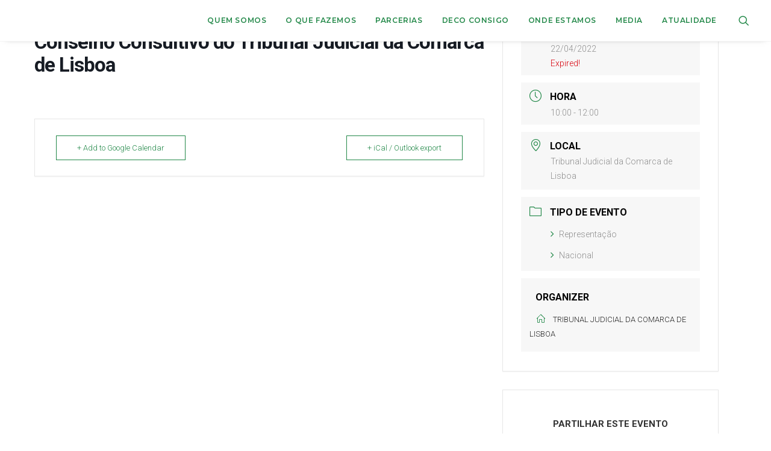

--- FILE ---
content_type: text/html; charset=UTF-8
request_url: https://deco.pt/eventos/conselho-consultivo-da-comarca-de-lisboa/
body_size: 34213
content:
<!DOCTYPE html>
<html class="no-touch" lang="pt-PT" xmlns="http://www.w3.org/1999/xhtml">
<head>
<link rel="preload" href="https://deco.pt/wp-includes/js/jquery/jquery.js?ver=3.7.1" as="script" />
<link rel="preload" href="https://deco.pt/wp-includes/js/jquery/jquery-migrate.js?ver=3.4.1" as="script" />
<link rel="preload" href="https://deco.pt/wp-content/plugins/modern-events-calendar/assets/js/frontend.js?ver=5.16.5" as="script" />
<link rel="preload" href="https://deco.pt/wp-content/plugins/modern-events-calendar/assets/js/events.js?ver=5.16.5" as="script" />
<link rel="preload" href="https://deco.pt/wp-content/plugins/LayerSlider/assets/static/layerslider/js/layerslider.utils.js?ver=7.1.3" as="script" />
<link rel="preload" href="https://deco.pt/wp-content/plugins/LayerSlider/assets/static/layerslider/js/layerslider.kreaturamedia.jquery.js?ver=7.1.3" as="script" />
<link rel="preload" href="https://deco.pt/wp-content/plugins/LayerSlider/assets/static/layerslider/js/layerslider.transitions.js?ver=7.1.3" as="script" />
<link rel="preload" href="https://deco.pt/wp-content/plugins/better-file-download-custom/public/js/better-file-download-public.js?ver=1.0.0" as="script" />
<link rel="preload" href="https://deco.pt/wp-content/plugins/cookie-law-info/legacy/public/js/cookie-law-info-public.js?ver=3.3.9.1" as="script" />
<link rel="preload" href="https://deco.pt/wp-content/plugins/exit-notifier/assets/js/frontend.js?ver=1.9.1" as="script" />
<link rel="preload" href="https://deco.pt/wp-content/plugins/exit-notifier/assets/js/jAlert.min.js?ver=1.9.1" as="script" />
<link rel="preload" href="https://deco.pt/wp-content/plugins/exit-notifier/assets/js/sweetalert2.all.min.js?ver=1.9.1" as="script" />
<link rel="preload" href="/wp-content/themes/uncode/library/js/ai-uncode.js" as="script" />
<link rel="preload" href="https://deco.pt/wp-content/themes/uncode/library/js/init.js?ver=175821954" as="script" />
<link rel="preload" href="https://www.googletagmanager.com/gtag/js?id=GT-K5LVN2R" as="script" />
<link rel="preload" href="https://deco.pt/wp-includes/js/jquery/ui/core.js?ver=1.13.3" as="script" />
<link rel="preload" href="https://deco.pt/wp-includes/js/jquery/ui/datepicker.js?ver=1.13.3" as="script" />
<link rel="preload" href="https://deco.pt/wp-content/plugins/modern-events-calendar/assets/js/jquery.typewatch.js?ver=5.16.5" as="script" />
<link rel="preload" href="https://deco.pt/wp-content/plugins/modern-events-calendar/assets/packages/featherlight/featherlight.js?ver=5.16.5" as="script" />
<link rel="preload" href="https://deco.pt/wp-content/plugins/modern-events-calendar/assets/packages/select2/select2.full.min.js?ver=5.16.5" as="script" />
<link rel="preload" href="https://deco.pt/wp-content/plugins/modern-events-calendar/assets/packages/tooltip/tooltip.js?ver=5.16.5" as="script" />
<link rel="preload" href="https://deco.pt/wp-content/plugins/modern-events-calendar/assets/packages/lity/lity.min.js?ver=5.16.5" as="script" />
<link rel="preload" href="https://deco.pt/wp-content/plugins/modern-events-calendar/assets/packages/colorbrightness/colorbrightness.min.js?ver=5.16.5" as="script" />
<link rel="preload" href="https://deco.pt/wp-content/plugins/modern-events-calendar/assets/packages/owl-carousel/owl.carousel.min.js?ver=5.16.5" as="script" />
<link rel="preload" href="https://deco.pt/wp-content/plugins/ewww-image-optimizer/includes/lazysizes-pre.js?ver=831" as="script" />
<link rel="preload" href="https://deco.pt/wp-content/plugins/ewww-image-optimizer/includes/ls.unveilhooks.js?ver=831" as="script" />
<link rel="preload" href="https://deco.pt/wp-content/plugins/ewww-image-optimizer/includes/lazysizes-post.js?ver=831" as="script" />
<link rel="preload" href="https://deco.pt/wp-content/plugins/ewww-image-optimizer/includes/lazysizes.js?ver=831" as="script" />
<link rel="preload" href="https://deco.pt/wp-includes/js/dist/hooks.js?ver=220ff17f5667d013d468" as="script" />
<link rel="preload" href="https://deco.pt/wp-includes/js/dist/i18n.js?ver=6b3ae5bd3b8d9598492d" as="script" />
<link rel="preload" href="https://deco.pt/wp-content/plugins/contact-form-7/includes/swv/js/index.js?ver=6.1.4" as="script" />
<link rel="preload" href="https://deco.pt/wp-content/plugins/contact-form-7/includes/js/index.js?ver=6.1.4" as="script" />
<link rel="preload" href="https://deco.pt/wp-content/plugins/drag-and-drop-multiple-file-upload-contact-form-7/assets/js/codedropz-uploader-min.js?ver=1.3.9.3" as="script" />
<link rel="preload" href="//deco.pt/wp-content/plugins/revslider/sr6/assets/js/rbtools.min.js?ver=6.7.38" as="script" />
<link rel="preload" href="//deco.pt/wp-content/plugins/revslider/sr6/assets/js/rs6.min.js?ver=6.7.38" as="script" />
<link rel="preload" href="https://deco.pt/wp-content/plugins/uncode-privacy/assets/js/js-cookie.js?ver=2.2.0" as="script" />
<link rel="preload" href="https://deco.pt/wp-content/plugins/uncode-privacy/assets/js/uncode-privacy-public.js?ver=2.2.7" as="script" />
<link rel="preload" href="https://deco.pt/wp-content/plugins/cf7-phone-mask-field/assets/js/jquery.maskedinput.js?ver=1.4" as="script" />
<link rel="preload" href="https://deco.pt/wp-content/themes/uncode-child/core/js/custom_core.js?ver=1920230522" as="script" />
<link rel="preload" href="https://deco.pt/wp-content/themes/uncode/library/js/plugins.js?ver=175821954" as="script" />
<link rel="preload" href="https://deco.pt/wp-content/themes/uncode/library/js/app.js?ver=175821954" as="script" />
<link rel="preload" href="https://deco.pt/wp-content/plugins/popup-maker/dist/assets/site.js?defer&#038;ver=1.21.5" as="script" />
<link rel="preload" href="https://www.google.com/recaptcha/api.js?render=6LdN8HsrAAAAAF3BZbn7WMcW_A0UVmoZzjGKVAom&#038;ver=3.0" as="script" />
<link rel="preload" href="https://deco.pt/wp-includes/js/dist/vendor/wp-polyfill.js?ver=3.15.0" as="script" />
<link rel="preload" href="https://deco.pt/wp-content/plugins/contact-form-7/modules/recaptcha/index.js?ver=6.1.4" as="script" />
<link rel="preload" href="https://deco.pt/wp-content/plugins/google-site-kit/dist/assets/js/googlesitekit-events-provider-contact-form-7-40476021fb6e59177033.js" as="script" />
<link rel="preload" href="https://deco.pt/wp-content/plugins/google-site-kit/dist/assets/js/googlesitekit-events-provider-popup-maker-561440dc30d29e4d73d1.js" as="script" />
<meta http-equiv="Content-Type" content="text/html; charset=UTF-8">
<meta name="viewport" content="width=device-width, initial-scale=1">
<link rel="profile" href="https://gmpg.org/xfn/11">
<link rel="pingback" href="https://deco.pt/xmlrpc.php">
<meta name='robots' content='index, follow, max-image-preview:large, max-snippet:-1, max-video-preview:-1' />

	<!-- This site is optimized with the Yoast SEO plugin v26.7 - https://yoast.com/wordpress/plugins/seo/ -->
	<title>Conselho Consultivo do Tribunal Judicial da Comarca de Lisboa - DECO</title>
	<link rel="canonical" href="https://deco.pt/eventos/conselho-consultivo-da-comarca-de-lisboa/" />
	<meta property="og:locale" content="pt_PT" />
	<meta property="og:type" content="article" />
	<meta property="og:title" content="Conselho Consultivo do Tribunal Judicial da Comarca de Lisboa - DECO" />
	<meta property="og:url" content="https://deco.pt/eventos/conselho-consultivo-da-comarca-de-lisboa/" />
	<meta property="og:site_name" content="DECO" />
	<meta property="article:publisher" content="https://www.facebook.com/AssociacaoDECO" />
	<meta property="article:modified_time" content="2023-04-18T11:40:15+00:00" />
	<meta name="twitter:card" content="summary_large_image" />
	<meta name="twitter:site" content="@DECOAssociacao" />
	<script type="application/ld+json" class="yoast-schema-graph">{"@context":"https://schema.org","@graph":[{"@type":"WebPage","@id":"https://deco.pt/eventos/conselho-consultivo-da-comarca-de-lisboa/","url":"https://deco.pt/eventos/conselho-consultivo-da-comarca-de-lisboa/","name":"Conselho Consultivo do Tribunal Judicial da Comarca de Lisboa - DECO","isPartOf":{"@id":"https://deco.pt/#website"},"datePublished":"2022-03-09T17:12:35+00:00","dateModified":"2023-04-18T11:40:15+00:00","breadcrumb":{"@id":"https://deco.pt/eventos/conselho-consultivo-da-comarca-de-lisboa/#breadcrumb"},"inLanguage":"pt-PT","potentialAction":[{"@type":"ReadAction","target":["https://deco.pt/eventos/conselho-consultivo-da-comarca-de-lisboa/"]}]},{"@type":"BreadcrumbList","@id":"https://deco.pt/eventos/conselho-consultivo-da-comarca-de-lisboa/#breadcrumb","itemListElement":[{"@type":"ListItem","position":1,"name":"Início","item":"https://deco.pt/"},{"@type":"ListItem","position":2,"name":"Events","item":"https://deco.pt/eventos/"},{"@type":"ListItem","position":3,"name":"Conselho Consultivo do Tribunal Judicial da Comarca de Lisboa"}]},{"@type":"WebSite","@id":"https://deco.pt/#website","url":"https://deco.pt/","name":"DECO","description":"Associação Portuguesa para a Defesa do Consumidor","publisher":{"@id":"https://deco.pt/#organization"},"potentialAction":[{"@type":"SearchAction","target":{"@type":"EntryPoint","urlTemplate":"https://deco.pt/?s={search_term_string}"},"query-input":{"@type":"PropertyValueSpecification","valueRequired":true,"valueName":"search_term_string"}}],"inLanguage":"pt-PT"},{"@type":"Organization","@id":"https://deco.pt/#organization","name":"DECO","url":"https://deco.pt/","logo":{"@type":"ImageObject","inLanguage":"pt-PT","@id":"https://deco.pt/#/schema/logo/image/","url":"https://deco.pt/wp-content/uploads/2020/06/2020-05-05-Logo-Deco-01.png","contentUrl":"https://deco.pt/wp-content/uploads/2020/06/2020-05-05-Logo-Deco-01.png","width":100,"height":30,"caption":"DECO"},"image":{"@id":"https://deco.pt/#/schema/logo/image/"},"sameAs":["https://www.facebook.com/AssociacaoDECO","https://x.com/DECOAssociacao","https://www.instagram.com/decoassociacao/","https://www.linkedin.com/company/decoassociacao","https://www.youtube.com/channel/UCaade_NtqVHIUJ3P0IHKemA","https://pt.wikipedia.org/wiki/Associação_Portuguesa_para_a_Defesa_do_Consumidor"]}]}</script>
	<!-- / Yoast SEO plugin. -->


<link rel='dns-prefetch' href='//www.googletagmanager.com' />
<link rel='dns-prefetch' href='//fonts.googleapis.com' />
<link rel="alternate" type="application/rss+xml" title="DECO &raquo; Feed" href="https://deco.pt/feed/" />
<link rel="alternate" title="oEmbed (JSON)" type="application/json+oembed" href="https://deco.pt/wp-json/oembed/1.0/embed?url=https%3A%2F%2Fdeco.pt%2Feventos%2Fconselho-consultivo-da-comarca-de-lisboa%2F" />
<link rel="alternate" title="oEmbed (XML)" type="text/xml+oembed" href="https://deco.pt/wp-json/oembed/1.0/embed?url=https%3A%2F%2Fdeco.pt%2Feventos%2Fconselho-consultivo-da-comarca-de-lisboa%2F&#038;format=xml" />
<style id='wp-img-auto-sizes-contain-inline-css' type='text/css'>
img:is([sizes=auto i],[sizes^="auto," i]){contain-intrinsic-size:3000px 1500px}
/*# sourceURL=wp-img-auto-sizes-contain-inline-css */
</style>
<link rel='stylesheet' id='mec-select2-style-css' href='https://deco.pt/wp-content/plugins/modern-events-calendar/assets/packages/select2/select2.min.css?ver=5.16.5' type='text/css' media='all' />
<link rel='stylesheet' id='mec-font-icons-css' href='https://deco.pt/wp-content/plugins/modern-events-calendar/assets/css/iconfonts.css?ver=98a6141f67aef674c5469abb9921a8d6' type='text/css' media='all' />
<link rel='stylesheet' id='mec-frontend-style-css' href='https://deco.pt/wp-content/plugins/modern-events-calendar/assets/css/frontend.min.css?ver=5.16.5' type='text/css' media='all' />
<link rel='stylesheet' id='mec-tooltip-style-css' href='https://deco.pt/wp-content/plugins/modern-events-calendar/assets/packages/tooltip/tooltip.css?ver=98a6141f67aef674c5469abb9921a8d6' type='text/css' media='all' />
<link rel='stylesheet' id='mec-tooltip-shadow-style-css' href='https://deco.pt/wp-content/plugins/modern-events-calendar/assets/packages/tooltip/tooltipster-sideTip-shadow.min.css?ver=98a6141f67aef674c5469abb9921a8d6' type='text/css' media='all' />
<link rel='stylesheet' id='mec-featherlight-style-css' href='https://deco.pt/wp-content/plugins/modern-events-calendar/assets/packages/featherlight/featherlight.css?ver=98a6141f67aef674c5469abb9921a8d6' type='text/css' media='all' />
<link rel='stylesheet' id='mec-dynamic-styles-css' href='https://deco.pt/wp-content/plugins/modern-events-calendar/assets/css/dyncss.css?ver=98a6141f67aef674c5469abb9921a8d6' type='text/css' media='all' />
<style id='mec-dynamic-styles-inline-css' type='text/css'>
.mec-hourly-schedule-speaker-name, .mec-events-meta-group-countdown .countdown-w span, .mec-single-event .mec-event-meta dt, .mec-hourly-schedule-speaker-job-title, .post-type-archive-mec-events h1, .mec-ticket-available-spots .mec-event-ticket-name, .tax-mec_category h1, .mec-wrap h1, .mec-wrap h2, .mec-wrap h3, .mec-wrap h4, .mec-wrap h5, .mec-wrap h6,.entry-content .mec-wrap h1, .entry-content .mec-wrap h2, .entry-content .mec-wrap h3,.entry-content  .mec-wrap h4, .entry-content .mec-wrap h5, .entry-content .mec-wrap h6{ font-family: 'Roboto', Helvetica, Arial, sans-serif !important;}.mec-single-event .mec-event-meta .mec-events-event-cost, .mec-event-data-fields .mec-event-data-field-item .mec-event-data-field-value, .mec-event-data-fields .mec-event-data-field-item .mec-event-data-field-name, .mec-wrap .info-msg div, .mec-wrap .mec-error div, .mec-wrap .mec-success div, .mec-wrap .warning-msg div, .mec-breadcrumbs .mec-current, .mec-events-meta-group-tags, .mec-single-event .mec-events-meta-group-booking .mec-event-ticket-available, .mec-single-modern .mec-single-event-bar>div dd, .mec-single-event .mec-event-meta dd, .mec-single-event .mec-event-meta dd a, .mec-next-occ-booking span, .mec-hourly-schedule-speaker-description, .mec-single-event .mec-speakers-details ul li .mec-speaker-job-title, .mec-single-event .mec-speakers-details ul li .mec-speaker-name, .mec-event-data-field-items, .mec-load-more-button, .mec-events-meta-group-tags a, .mec-events-button, .mec-wrap abbr, .mec-event-schedule-content dl dt, .mec-breadcrumbs a, .mec-breadcrumbs span .mec-event-content p, .mec-wrap p { font-family: 'Roboto',sans-serif; font-weight:300 !important;}.mec-event-grid-minimal .mec-modal-booking-button:hover, .mec-events-timeline-wrap .mec-organizer-item a, .mec-events-timeline-wrap .mec-organizer-item:after, .mec-events-timeline-wrap .mec-shortcode-organizers i, .mec-timeline-event .mec-modal-booking-button, .mec-wrap .mec-map-lightbox-wp.mec-event-list-classic .mec-event-date, .mec-timetable-t2-col .mec-modal-booking-button:hover, .mec-event-container-classic .mec-modal-booking-button:hover, .mec-calendar-events-side .mec-modal-booking-button:hover, .mec-event-grid-yearly  .mec-modal-booking-button, .mec-events-agenda .mec-modal-booking-button, .mec-event-grid-simple .mec-modal-booking-button, .mec-event-list-minimal  .mec-modal-booking-button:hover, .mec-timeline-month-divider,  .mec-wrap.colorskin-custom .mec-totalcal-box .mec-totalcal-view span:hover,.mec-wrap.colorskin-custom .mec-calendar.mec-event-calendar-classic .mec-selected-day,.mec-wrap.colorskin-custom .mec-color, .mec-wrap.colorskin-custom .mec-event-sharing-wrap .mec-event-sharing > li:hover a, .mec-wrap.colorskin-custom .mec-color-hover:hover, .mec-wrap.colorskin-custom .mec-color-before *:before ,.mec-wrap.colorskin-custom .mec-widget .mec-event-grid-classic.owl-carousel .owl-nav i,.mec-wrap.colorskin-custom .mec-event-list-classic a.magicmore:hover,.mec-wrap.colorskin-custom .mec-event-grid-simple:hover .mec-event-title,.mec-wrap.colorskin-custom .mec-single-event .mec-event-meta dd.mec-events-event-categories:before,.mec-wrap.colorskin-custom .mec-single-event-date:before,.mec-wrap.colorskin-custom .mec-single-event-time:before,.mec-wrap.colorskin-custom .mec-events-meta-group.mec-events-meta-group-venue:before,.mec-wrap.colorskin-custom .mec-calendar .mec-calendar-side .mec-previous-month i,.mec-wrap.colorskin-custom .mec-calendar .mec-calendar-side .mec-next-month,.mec-wrap.colorskin-custom .mec-calendar .mec-calendar-side .mec-previous-month:hover,.mec-wrap.colorskin-custom .mec-calendar .mec-calendar-side .mec-next-month:hover,.mec-wrap.colorskin-custom .mec-calendar.mec-event-calendar-classic dt.mec-selected-day:hover,.mec-wrap.colorskin-custom .mec-infowindow-wp h5 a:hover, .colorskin-custom .mec-events-meta-group-countdown .mec-end-counts h3,.mec-calendar .mec-calendar-side .mec-next-month i,.mec-wrap .mec-totalcal-box i,.mec-calendar .mec-event-article .mec-event-title a:hover,.mec-attendees-list-details .mec-attendee-profile-link a:hover,.mec-wrap.colorskin-custom .mec-next-event-details li i, .mec-next-event-details i:before, .mec-marker-infowindow-wp .mec-marker-infowindow-count, .mec-next-event-details a,.mec-wrap.colorskin-custom .mec-events-masonry-cats a.mec-masonry-cat-selected,.lity .mec-color,.lity .mec-color-before :before,.lity .mec-color-hover:hover,.lity .mec-wrap .mec-color,.lity .mec-wrap .mec-color-before :before,.lity .mec-wrap .mec-color-hover:hover,.leaflet-popup-content .mec-color,.leaflet-popup-content .mec-color-before :before,.leaflet-popup-content .mec-color-hover:hover,.leaflet-popup-content .mec-wrap .mec-color,.leaflet-popup-content .mec-wrap .mec-color-before :before,.leaflet-popup-content .mec-wrap .mec-color-hover:hover, .mec-calendar.mec-calendar-daily .mec-calendar-d-table .mec-daily-view-day.mec-daily-view-day-active.mec-color, .mec-map-boxshow div .mec-map-view-event-detail.mec-event-detail i,.mec-map-boxshow div .mec-map-view-event-detail.mec-event-detail:hover,.mec-map-boxshow .mec-color,.mec-map-boxshow .mec-color-before :before,.mec-map-boxshow .mec-color-hover:hover,.mec-map-boxshow .mec-wrap .mec-color,.mec-map-boxshow .mec-wrap .mec-color-before :before,.mec-map-boxshow .mec-wrap .mec-color-hover:hover, .mec-choosen-time-message, .mec-booking-calendar-month-navigation .mec-next-month:hover, .mec-booking-calendar-month-navigation .mec-previous-month:hover{color: #228848}.mec-skin-carousel-container .mec-event-footer-carousel-type3 .mec-modal-booking-button:hover, .mec-wrap.colorskin-custom .mec-event-sharing .mec-event-share:hover .event-sharing-icon,.mec-wrap.colorskin-custom .mec-event-grid-clean .mec-event-date,.mec-wrap.colorskin-custom .mec-event-list-modern .mec-event-sharing > li:hover a i,.mec-wrap.colorskin-custom .mec-event-list-modern .mec-event-sharing .mec-event-share:hover .mec-event-sharing-icon,.mec-wrap.colorskin-custom .mec-event-list-modern .mec-event-sharing li:hover a i,.mec-wrap.colorskin-custom .mec-calendar:not(.mec-event-calendar-classic) .mec-selected-day,.mec-wrap.colorskin-custom .mec-calendar .mec-selected-day:hover,.mec-wrap.colorskin-custom .mec-calendar .mec-calendar-row  dt.mec-has-event:hover,.mec-wrap.colorskin-custom .mec-calendar .mec-has-event:after, .mec-wrap.colorskin-custom .mec-bg-color, .mec-wrap.colorskin-custom .mec-bg-color-hover:hover, .colorskin-custom .mec-event-sharing-wrap:hover > li, .mec-wrap.colorskin-custom .mec-totalcal-box .mec-totalcal-view span.mec-totalcalview-selected,.mec-wrap .flip-clock-wrapper ul li a div div.inn,.mec-wrap .mec-totalcal-box .mec-totalcal-view span.mec-totalcalview-selected,.event-carousel-type1-head .mec-event-date-carousel,.mec-event-countdown-style3 .mec-event-date,#wrap .mec-wrap article.mec-event-countdown-style1,.mec-event-countdown-style1 .mec-event-countdown-part3 a.mec-event-button,.mec-wrap .mec-event-countdown-style2,.mec-map-get-direction-btn-cnt input[type="submit"],.mec-booking button,span.mec-marker-wrap,.mec-wrap.colorskin-custom .mec-timeline-events-container .mec-timeline-event-date:before, .mec-has-event-for-booking.mec-active .mec-calendar-novel-selected-day, .mec-booking-tooltip.multiple-time .mec-booking-calendar-date.mec-active, .mec-booking-tooltip.multiple-time .mec-booking-calendar-date:hover, .mec-ongoing-normal-label{background-color: #228848;}.mec-skin-carousel-container .mec-event-footer-carousel-type3 .mec-modal-booking-button:hover, .mec-timeline-month-divider, .mec-wrap.colorskin-custom .mec-single-event .mec-speakers-details ul li .mec-speaker-avatar a:hover img,.mec-wrap.colorskin-custom .mec-event-list-modern .mec-event-sharing > li:hover a i,.mec-wrap.colorskin-custom .mec-event-list-modern .mec-event-sharing .mec-event-share:hover .mec-event-sharing-icon,.mec-wrap.colorskin-custom .mec-event-list-standard .mec-month-divider span:before,.mec-wrap.colorskin-custom .mec-single-event .mec-social-single:before,.mec-wrap.colorskin-custom .mec-single-event .mec-frontbox-title:before,.mec-wrap.colorskin-custom .mec-calendar .mec-calendar-events-side .mec-table-side-day, .mec-wrap.colorskin-custom .mec-border-color, .mec-wrap.colorskin-custom .mec-border-color-hover:hover, .colorskin-custom .mec-single-event .mec-frontbox-title:before, .colorskin-custom .mec-single-event .mec-events-meta-group-booking form > h4:before, .mec-wrap.colorskin-custom .mec-totalcal-box .mec-totalcal-view span.mec-totalcalview-selected,.mec-wrap .mec-totalcal-box .mec-totalcal-view span.mec-totalcalview-selected,.event-carousel-type1-head .mec-event-date-carousel:after,.mec-wrap.colorskin-custom .mec-events-masonry-cats a.mec-masonry-cat-selected, .mec-marker-infowindow-wp .mec-marker-infowindow-count, .mec-wrap.colorskin-custom .mec-events-masonry-cats a:hover, .mec-has-event-for-booking .mec-calendar-novel-selected-day, .mec-booking-tooltip.multiple-time .mec-booking-calendar-date.mec-active, .mec-booking-tooltip.multiple-time .mec-booking-calendar-date:hover{border-color: #228848;}.mec-wrap.colorskin-custom .mec-event-countdown-style3 .mec-event-date:after,.mec-wrap.colorskin-custom .mec-month-divider span:before{border-bottom-color:#228848;}.mec-wrap.colorskin-custom  article.mec-event-countdown-style1 .mec-event-countdown-part2:after{border-color: transparent transparent transparent #228848;}.mec-wrap.colorskin-custom .mec-box-shadow-color { box-shadow: 0 4px 22px -7px #228848;}.mec-events-timeline-wrap .mec-shortcode-organizers, .mec-timeline-event .mec-modal-booking-button, .mec-events-timeline-wrap:before, .mec-wrap.colorskin-custom .mec-timeline-event-local-time, .mec-wrap.colorskin-custom .mec-timeline-event-time ,.mec-wrap.colorskin-custom .mec-timeline-event-location,.mec-choosen-time-message { background: rgba(34,136,72,.11);}.mec-wrap.colorskin-custom .mec-timeline-events-container .mec-timeline-event-date:after { background: rgba(34,136,72,.3);}.mec-wrap h1 a, .mec-wrap h2 a, .mec-wrap h3 a, .mec-wrap h4 a, .mec-wrap h5 a, .mec-wrap h6 a,.entry-content .mec-wrap h1 a, .entry-content .mec-wrap h2 a, .entry-content .mec-wrap h3 a,.entry-content  .mec-wrap h4 a, .entry-content .mec-wrap h5 a, .entry-content .mec-wrap h6 a {color: #228848 !important;}.mec-wrap.colorskin-custom h1 a:hover, .mec-wrap.colorskin-custom h2 a:hover, .mec-wrap.colorskin-custom h3 a:hover, .mec-wrap.colorskin-custom h4 a:hover, .mec-wrap.colorskin-custom h5 a:hover, .mec-wrap.colorskin-custom h6 a:hover,.entry-content .mec-wrap.colorskin-custom h1 a:hover, .entry-content .mec-wrap.colorskin-custom h2 a:hover, .entry-content .mec-wrap.colorskin-custom h3 a:hover,.entry-content  .mec-wrap.colorskin-custom h4 a:hover, .entry-content .mec-wrap.colorskin-custom h5 a:hover, .entry-content .mec-wrap.colorskin-custom h6 a:hover {color: #ffffff !important;}.mec-wrap.colorskin-custom .mec-event-description {color: #515151;}
/*# sourceURL=mec-dynamic-styles-inline-css */
</style>
<link rel='stylesheet' id='mec-lity-style-css' href='https://deco.pt/wp-content/plugins/modern-events-calendar/assets/packages/lity/lity.min.css?ver=98a6141f67aef674c5469abb9921a8d6' type='text/css' media='all' />
<link rel='stylesheet' id='sbi_styles-css' href='https://deco.pt/wp-content/plugins/instagram-feed/css/sbi-styles.css?ver=6.10.0' type='text/css' media='all' />
<link rel='stylesheet' id='layerslider-css' href='https://deco.pt/wp-content/plugins/LayerSlider/assets/static/layerslider/css/layerslider.css?ver=7.1.3' type='text/css' media='all' />
<style id='wp-emoji-styles-inline-css' type='text/css'>

	img.wp-smiley, img.emoji {
		display: inline !important;
		border: none !important;
		box-shadow: none !important;
		height: 1em !important;
		width: 1em !important;
		margin: 0 0.07em !important;
		vertical-align: -0.1em !important;
		background: none !important;
		padding: 0 !important;
	}
/*# sourceURL=wp-emoji-styles-inline-css */
</style>
<style id='wp-block-library-inline-css' type='text/css'>
:root{
  --wp-block-synced-color:#7a00df;
  --wp-block-synced-color--rgb:122, 0, 223;
  --wp-bound-block-color:var(--wp-block-synced-color);
  --wp-editor-canvas-background:#ddd;
  --wp-admin-theme-color:#007cba;
  --wp-admin-theme-color--rgb:0, 124, 186;
  --wp-admin-theme-color-darker-10:#006ba1;
  --wp-admin-theme-color-darker-10--rgb:0, 107, 160.5;
  --wp-admin-theme-color-darker-20:#005a87;
  --wp-admin-theme-color-darker-20--rgb:0, 90, 135;
  --wp-admin-border-width-focus:2px;
}
@media (min-resolution:192dpi){
  :root{
    --wp-admin-border-width-focus:1.5px;
  }
}
.wp-element-button{
  cursor:pointer;
}

:root .has-very-light-gray-background-color{
  background-color:#eee;
}
:root .has-very-dark-gray-background-color{
  background-color:#313131;
}
:root .has-very-light-gray-color{
  color:#eee;
}
:root .has-very-dark-gray-color{
  color:#313131;
}
:root .has-vivid-green-cyan-to-vivid-cyan-blue-gradient-background{
  background:linear-gradient(135deg, #00d084, #0693e3);
}
:root .has-purple-crush-gradient-background{
  background:linear-gradient(135deg, #34e2e4, #4721fb 50%, #ab1dfe);
}
:root .has-hazy-dawn-gradient-background{
  background:linear-gradient(135deg, #faaca8, #dad0ec);
}
:root .has-subdued-olive-gradient-background{
  background:linear-gradient(135deg, #fafae1, #67a671);
}
:root .has-atomic-cream-gradient-background{
  background:linear-gradient(135deg, #fdd79a, #004a59);
}
:root .has-nightshade-gradient-background{
  background:linear-gradient(135deg, #330968, #31cdcf);
}
:root .has-midnight-gradient-background{
  background:linear-gradient(135deg, #020381, #2874fc);
}
:root{
  --wp--preset--font-size--normal:16px;
  --wp--preset--font-size--huge:42px;
}

.has-regular-font-size{
  font-size:1em;
}

.has-larger-font-size{
  font-size:2.625em;
}

.has-normal-font-size{
  font-size:var(--wp--preset--font-size--normal);
}

.has-huge-font-size{
  font-size:var(--wp--preset--font-size--huge);
}

.has-text-align-center{
  text-align:center;
}

.has-text-align-left{
  text-align:left;
}

.has-text-align-right{
  text-align:right;
}

.has-fit-text{
  white-space:nowrap !important;
}

#end-resizable-editor-section{
  display:none;
}

.aligncenter{
  clear:both;
}

.items-justified-left{
  justify-content:flex-start;
}

.items-justified-center{
  justify-content:center;
}

.items-justified-right{
  justify-content:flex-end;
}

.items-justified-space-between{
  justify-content:space-between;
}

.screen-reader-text{
  border:0;
  clip-path:inset(50%);
  height:1px;
  margin:-1px;
  overflow:hidden;
  padding:0;
  position:absolute;
  width:1px;
  word-wrap:normal !important;
}

.screen-reader-text:focus{
  background-color:#ddd;
  clip-path:none;
  color:#444;
  display:block;
  font-size:1em;
  height:auto;
  left:5px;
  line-height:normal;
  padding:15px 23px 14px;
  text-decoration:none;
  top:5px;
  width:auto;
  z-index:100000;
}
html :where(.has-border-color){
  border-style:solid;
}

html :where([style*=border-top-color]){
  border-top-style:solid;
}

html :where([style*=border-right-color]){
  border-right-style:solid;
}

html :where([style*=border-bottom-color]){
  border-bottom-style:solid;
}

html :where([style*=border-left-color]){
  border-left-style:solid;
}

html :where([style*=border-width]){
  border-style:solid;
}

html :where([style*=border-top-width]){
  border-top-style:solid;
}

html :where([style*=border-right-width]){
  border-right-style:solid;
}

html :where([style*=border-bottom-width]){
  border-bottom-style:solid;
}

html :where([style*=border-left-width]){
  border-left-style:solid;
}
html :where(img[class*=wp-image-]){
  height:auto;
  max-width:100%;
}
:where(figure){
  margin:0 0 1em;
}

html :where(.is-position-sticky){
  --wp-admin--admin-bar--position-offset:var(--wp-admin--admin-bar--height, 0px);
}

@media screen and (max-width:600px){
  html :where(.is-position-sticky){
    --wp-admin--admin-bar--position-offset:0px;
  }
}

/*# sourceURL=wp-block-library-inline-css */
</style><style id='global-styles-inline-css' type='text/css'>
:root{--wp--preset--aspect-ratio--square: 1;--wp--preset--aspect-ratio--4-3: 4/3;--wp--preset--aspect-ratio--3-4: 3/4;--wp--preset--aspect-ratio--3-2: 3/2;--wp--preset--aspect-ratio--2-3: 2/3;--wp--preset--aspect-ratio--16-9: 16/9;--wp--preset--aspect-ratio--9-16: 9/16;--wp--preset--color--black: #000000;--wp--preset--color--cyan-bluish-gray: #abb8c3;--wp--preset--color--white: #ffffff;--wp--preset--color--pale-pink: #f78da7;--wp--preset--color--vivid-red: #cf2e2e;--wp--preset--color--luminous-vivid-orange: #ff6900;--wp--preset--color--luminous-vivid-amber: #fcb900;--wp--preset--color--light-green-cyan: #7bdcb5;--wp--preset--color--vivid-green-cyan: #00d084;--wp--preset--color--pale-cyan-blue: #8ed1fc;--wp--preset--color--vivid-cyan-blue: #0693e3;--wp--preset--color--vivid-purple: #9b51e0;--wp--preset--gradient--vivid-cyan-blue-to-vivid-purple: linear-gradient(135deg,rgb(6,147,227) 0%,rgb(155,81,224) 100%);--wp--preset--gradient--light-green-cyan-to-vivid-green-cyan: linear-gradient(135deg,rgb(122,220,180) 0%,rgb(0,208,130) 100%);--wp--preset--gradient--luminous-vivid-amber-to-luminous-vivid-orange: linear-gradient(135deg,rgb(252,185,0) 0%,rgb(255,105,0) 100%);--wp--preset--gradient--luminous-vivid-orange-to-vivid-red: linear-gradient(135deg,rgb(255,105,0) 0%,rgb(207,46,46) 100%);--wp--preset--gradient--very-light-gray-to-cyan-bluish-gray: linear-gradient(135deg,rgb(238,238,238) 0%,rgb(169,184,195) 100%);--wp--preset--gradient--cool-to-warm-spectrum: linear-gradient(135deg,rgb(74,234,220) 0%,rgb(151,120,209) 20%,rgb(207,42,186) 40%,rgb(238,44,130) 60%,rgb(251,105,98) 80%,rgb(254,248,76) 100%);--wp--preset--gradient--blush-light-purple: linear-gradient(135deg,rgb(255,206,236) 0%,rgb(152,150,240) 100%);--wp--preset--gradient--blush-bordeaux: linear-gradient(135deg,rgb(254,205,165) 0%,rgb(254,45,45) 50%,rgb(107,0,62) 100%);--wp--preset--gradient--luminous-dusk: linear-gradient(135deg,rgb(255,203,112) 0%,rgb(199,81,192) 50%,rgb(65,88,208) 100%);--wp--preset--gradient--pale-ocean: linear-gradient(135deg,rgb(255,245,203) 0%,rgb(182,227,212) 50%,rgb(51,167,181) 100%);--wp--preset--gradient--electric-grass: linear-gradient(135deg,rgb(202,248,128) 0%,rgb(113,206,126) 100%);--wp--preset--gradient--midnight: linear-gradient(135deg,rgb(2,3,129) 0%,rgb(40,116,252) 100%);--wp--preset--font-size--small: 13px;--wp--preset--font-size--medium: 20px;--wp--preset--font-size--large: 36px;--wp--preset--font-size--x-large: 42px;--wp--preset--spacing--20: 0.44rem;--wp--preset--spacing--30: 0.67rem;--wp--preset--spacing--40: 1rem;--wp--preset--spacing--50: 1.5rem;--wp--preset--spacing--60: 2.25rem;--wp--preset--spacing--70: 3.38rem;--wp--preset--spacing--80: 5.06rem;--wp--preset--shadow--natural: 6px 6px 9px rgba(0, 0, 0, 0.2);--wp--preset--shadow--deep: 12px 12px 50px rgba(0, 0, 0, 0.4);--wp--preset--shadow--sharp: 6px 6px 0px rgba(0, 0, 0, 0.2);--wp--preset--shadow--outlined: 6px 6px 0px -3px rgb(255, 255, 255), 6px 6px rgb(0, 0, 0);--wp--preset--shadow--crisp: 6px 6px 0px rgb(0, 0, 0);}:where(.is-layout-flex){gap: 0.5em;}:where(.is-layout-grid){gap: 0.5em;}body .is-layout-flex{display: flex;}.is-layout-flex{flex-wrap: wrap;align-items: center;}.is-layout-flex > :is(*, div){margin: 0;}body .is-layout-grid{display: grid;}.is-layout-grid > :is(*, div){margin: 0;}:where(.wp-block-columns.is-layout-flex){gap: 2em;}:where(.wp-block-columns.is-layout-grid){gap: 2em;}:where(.wp-block-post-template.is-layout-flex){gap: 1.25em;}:where(.wp-block-post-template.is-layout-grid){gap: 1.25em;}.has-black-color{color: var(--wp--preset--color--black) !important;}.has-cyan-bluish-gray-color{color: var(--wp--preset--color--cyan-bluish-gray) !important;}.has-white-color{color: var(--wp--preset--color--white) !important;}.has-pale-pink-color{color: var(--wp--preset--color--pale-pink) !important;}.has-vivid-red-color{color: var(--wp--preset--color--vivid-red) !important;}.has-luminous-vivid-orange-color{color: var(--wp--preset--color--luminous-vivid-orange) !important;}.has-luminous-vivid-amber-color{color: var(--wp--preset--color--luminous-vivid-amber) !important;}.has-light-green-cyan-color{color: var(--wp--preset--color--light-green-cyan) !important;}.has-vivid-green-cyan-color{color: var(--wp--preset--color--vivid-green-cyan) !important;}.has-pale-cyan-blue-color{color: var(--wp--preset--color--pale-cyan-blue) !important;}.has-vivid-cyan-blue-color{color: var(--wp--preset--color--vivid-cyan-blue) !important;}.has-vivid-purple-color{color: var(--wp--preset--color--vivid-purple) !important;}.has-black-background-color{background-color: var(--wp--preset--color--black) !important;}.has-cyan-bluish-gray-background-color{background-color: var(--wp--preset--color--cyan-bluish-gray) !important;}.has-white-background-color{background-color: var(--wp--preset--color--white) !important;}.has-pale-pink-background-color{background-color: var(--wp--preset--color--pale-pink) !important;}.has-vivid-red-background-color{background-color: var(--wp--preset--color--vivid-red) !important;}.has-luminous-vivid-orange-background-color{background-color: var(--wp--preset--color--luminous-vivid-orange) !important;}.has-luminous-vivid-amber-background-color{background-color: var(--wp--preset--color--luminous-vivid-amber) !important;}.has-light-green-cyan-background-color{background-color: var(--wp--preset--color--light-green-cyan) !important;}.has-vivid-green-cyan-background-color{background-color: var(--wp--preset--color--vivid-green-cyan) !important;}.has-pale-cyan-blue-background-color{background-color: var(--wp--preset--color--pale-cyan-blue) !important;}.has-vivid-cyan-blue-background-color{background-color: var(--wp--preset--color--vivid-cyan-blue) !important;}.has-vivid-purple-background-color{background-color: var(--wp--preset--color--vivid-purple) !important;}.has-black-border-color{border-color: var(--wp--preset--color--black) !important;}.has-cyan-bluish-gray-border-color{border-color: var(--wp--preset--color--cyan-bluish-gray) !important;}.has-white-border-color{border-color: var(--wp--preset--color--white) !important;}.has-pale-pink-border-color{border-color: var(--wp--preset--color--pale-pink) !important;}.has-vivid-red-border-color{border-color: var(--wp--preset--color--vivid-red) !important;}.has-luminous-vivid-orange-border-color{border-color: var(--wp--preset--color--luminous-vivid-orange) !important;}.has-luminous-vivid-amber-border-color{border-color: var(--wp--preset--color--luminous-vivid-amber) !important;}.has-light-green-cyan-border-color{border-color: var(--wp--preset--color--light-green-cyan) !important;}.has-vivid-green-cyan-border-color{border-color: var(--wp--preset--color--vivid-green-cyan) !important;}.has-pale-cyan-blue-border-color{border-color: var(--wp--preset--color--pale-cyan-blue) !important;}.has-vivid-cyan-blue-border-color{border-color: var(--wp--preset--color--vivid-cyan-blue) !important;}.has-vivid-purple-border-color{border-color: var(--wp--preset--color--vivid-purple) !important;}.has-vivid-cyan-blue-to-vivid-purple-gradient-background{background: var(--wp--preset--gradient--vivid-cyan-blue-to-vivid-purple) !important;}.has-light-green-cyan-to-vivid-green-cyan-gradient-background{background: var(--wp--preset--gradient--light-green-cyan-to-vivid-green-cyan) !important;}.has-luminous-vivid-amber-to-luminous-vivid-orange-gradient-background{background: var(--wp--preset--gradient--luminous-vivid-amber-to-luminous-vivid-orange) !important;}.has-luminous-vivid-orange-to-vivid-red-gradient-background{background: var(--wp--preset--gradient--luminous-vivid-orange-to-vivid-red) !important;}.has-very-light-gray-to-cyan-bluish-gray-gradient-background{background: var(--wp--preset--gradient--very-light-gray-to-cyan-bluish-gray) !important;}.has-cool-to-warm-spectrum-gradient-background{background: var(--wp--preset--gradient--cool-to-warm-spectrum) !important;}.has-blush-light-purple-gradient-background{background: var(--wp--preset--gradient--blush-light-purple) !important;}.has-blush-bordeaux-gradient-background{background: var(--wp--preset--gradient--blush-bordeaux) !important;}.has-luminous-dusk-gradient-background{background: var(--wp--preset--gradient--luminous-dusk) !important;}.has-pale-ocean-gradient-background{background: var(--wp--preset--gradient--pale-ocean) !important;}.has-electric-grass-gradient-background{background: var(--wp--preset--gradient--electric-grass) !important;}.has-midnight-gradient-background{background: var(--wp--preset--gradient--midnight) !important;}.has-small-font-size{font-size: var(--wp--preset--font-size--small) !important;}.has-medium-font-size{font-size: var(--wp--preset--font-size--medium) !important;}.has-large-font-size{font-size: var(--wp--preset--font-size--large) !important;}.has-x-large-font-size{font-size: var(--wp--preset--font-size--x-large) !important;}
/*# sourceURL=global-styles-inline-css */
</style>
<style id='core-block-supports-inline-css' type='text/css'>
/**
 * Core styles: block-supports
 */

/*# sourceURL=core-block-supports-inline-css */
</style>

<style id='classic-theme-styles-inline-css' type='text/css'>
/**
 * These rules are needed for backwards compatibility.
 * They should match the button element rules in the base theme.json file.
 */
.wp-block-button__link {
	color: #ffffff;
	background-color: #32373c;
	border-radius: 9999px; /* 100% causes an oval, but any explicit but really high value retains the pill shape. */

	/* This needs a low specificity so it won't override the rules from the button element if defined in theme.json. */
	box-shadow: none;
	text-decoration: none;

	/* The extra 2px are added to size solids the same as the outline versions.*/
	padding: calc(0.667em + 2px) calc(1.333em + 2px);

	font-size: 1.125em;
}

.wp-block-file__button {
	background: #32373c;
	color: #ffffff;
	text-decoration: none;
}

/*# sourceURL=/wp-includes/css/classic-themes.css */
</style>
<link rel='stylesheet' id='wp-components-css' href='https://deco.pt/wp-includes/css/dist/components/style.css?ver=98a6141f67aef674c5469abb9921a8d6' type='text/css' media='all' />
<link rel='stylesheet' id='wp-preferences-css' href='https://deco.pt/wp-includes/css/dist/preferences/style.css?ver=98a6141f67aef674c5469abb9921a8d6' type='text/css' media='all' />
<link rel='stylesheet' id='wp-block-editor-css' href='https://deco.pt/wp-includes/css/dist/block-editor/style.css?ver=98a6141f67aef674c5469abb9921a8d6' type='text/css' media='all' />
<link rel='stylesheet' id='popup-maker-block-library-style-css' href='https://deco.pt/wp-content/plugins/popup-maker/dist/packages/block-library-style.css?ver=dbea705cfafe089d65f1' type='text/css' media='all' />
<link rel='stylesheet' id='pdfp-public-css' href='https://deco.pt/wp-content/plugins/pdf-poster/build/public.css?ver=1768852677' type='text/css' media='all' />
<link rel='stylesheet' id='better-file-download-css' href='https://deco.pt/wp-content/plugins/better-file-download-custom/public/css/better-file-download-public-core.css?ver=1.0.0' type='text/css' media='all' />
<link rel='stylesheet' id='agile-store-locator-init-css' href='https://deco.pt/wp-content/plugins/codecanyon-lgUVNwjB-agile-store-locator-google-maps-for-wordpress/public/css/init.css?ver=4.6.14' type='text/css' media='all' />
<link rel='stylesheet' id='dnd-upload-cf7-css' href='https://deco.pt/wp-content/plugins/drag-and-drop-multiple-file-upload-contact-form-7/assets/css/dnd-upload-cf7.css?ver=1.3.9.3' type='text/css' media='all' />
<link rel='stylesheet' id='contact-form-7-css' href='https://deco.pt/wp-content/plugins/contact-form-7/includes/css/styles.css?ver=6.1.4' type='text/css' media='all' />
<link rel='stylesheet' id='cookie-law-info-css' href='https://deco.pt/wp-content/plugins/cookie-law-info/legacy/public/css/cookie-law-info-public.css?ver=3.3.9.1' type='text/css' media='all' />
<link rel='stylesheet' id='cookie-law-info-gdpr-css' href='https://deco.pt/wp-content/plugins/cookie-law-info/legacy/public/css/cookie-law-info-gdpr.css?ver=3.3.9.1' type='text/css' media='all' />
<link rel='stylesheet' id='exit_notifier-frontend-css' href='https://deco.pt/wp-content/plugins/exit-notifier/assets/css/frontend.css?ver=1.9.1' type='text/css' media='all' />
<link rel='stylesheet' id='exit_notifier-jAlert-css' href='https://deco.pt/wp-content/plugins/exit-notifier/assets/css/jAlert.min.css?ver=1.9.1' type='text/css' media='all' />
<link rel='stylesheet' id='uncodefont-google-css' href='//fonts.googleapis.com/css?family=Poppins%3A300%2Cregular%2C500%2C600%2C700%7CDroid+Serif%3Aregular%2Citalic%2C700%2C700italic%7CPlayfair+Display%3Aregular%2Citalic%2C700%2C700italic%2C900%2C900italic%7CRoboto%3A100%2C100italic%2C300%2C300italic%2Cregular%2Citalic%2C500%2C500italic%2C700%2C700italic%2C900%2C900italic%7CQuicksand%3A300%2Cregular%2C500%2C700%7CLora%3Aregular%2Citalic%2C700%2C700italic%7CRoboto+Condensed%3A300%2C300italic%2Cregular%2Citalic%2C700%2C700italic%7CMontserrat%3A100%2C100italic%2C200%2C200italic%2C300%2C300italic%2Cregular%2Citalic%2C500%2C500italic%2C600%2C600italic%2C700%2C700italic%2C800%2C800italic%2C900%2C900italic&#038;subset=devanagari%2Clatin-ext%2Clatin%2Ccyrillic%2Cvietnamese%2Cgreek%2Ccyrillic-ext%2Cgreek-ext&#038;ver=2.9.4.4' type='text/css' media='all' />
<link rel='stylesheet' id='uncode-privacy-css' href='https://deco.pt/wp-content/plugins/uncode-privacy/assets/css/uncode-privacy-public.css?ver=2.2.7' type='text/css' media='all' />
<link rel='stylesheet' id='custom_core_style-css' href='https://deco.pt/wp-content/themes/uncode-child/core/css/custom_core_style.css?ver=338214919' type='text/css' media='all' />
<link rel='stylesheet' id='adaptive-css' href='https://deco.pt/wp-content/themes/uncode-child/core/css/adaptive.css?ver=269729141' type='text/css' media='all' />
<link rel='stylesheet' id='uncode-style-css' href='https://deco.pt/wp-content/themes/uncode/library/css/style.css?ver=175821954' type='text/css' media='all' />
<style id='uncode-style-inline-css' type='text/css'>

@media (min-width: 960px) { .limit-width { max-width: 1200px; margin: auto;}}
.menu-primary ul.menu-smart > li > a, .menu-primary ul.menu-smart li.dropdown > a, .menu-primary ul.menu-smart li.mega-menu > a, .vmenu-container ul.menu-smart > li > a, .vmenu-container ul.menu-smart li.dropdown > a { text-transform: uppercase; }
#changer-back-color { transition: background-color 1000ms cubic-bezier(0.25, 1, 0.5, 1) !important; } #changer-back-color > div { transition: opacity 1000ms cubic-bezier(0.25, 1, 0.5, 1) !important; } body.bg-changer-init.disable-hover .main-wrapper .style-light,  body.bg-changer-init.disable-hover .main-wrapper .style-light h1,  body.bg-changer-init.disable-hover .main-wrapper .style-light h2, body.bg-changer-init.disable-hover .main-wrapper .style-light h3, body.bg-changer-init.disable-hover .main-wrapper .style-light h4, body.bg-changer-init.disable-hover .main-wrapper .style-light h5, body.bg-changer-init.disable-hover .main-wrapper .style-light h6, body.bg-changer-init.disable-hover .main-wrapper .style-light a, body.bg-changer-init.disable-hover .main-wrapper .style-dark, body.bg-changer-init.disable-hover .main-wrapper .style-dark h1, body.bg-changer-init.disable-hover .main-wrapper .style-dark h2, body.bg-changer-init.disable-hover .main-wrapper .style-dark h3, body.bg-changer-init.disable-hover .main-wrapper .style-dark h4, body.bg-changer-init.disable-hover .main-wrapper .style-dark h5, body.bg-changer-init.disable-hover .main-wrapper .style-dark h6, body.bg-changer-init.disable-hover .main-wrapper .style-dark a { transition: color 1000ms cubic-bezier(0.25, 1, 0.5, 1) !important; }
/*# sourceURL=uncode-style-inline-css */
</style>
<link rel='stylesheet' id='uncode-icons-css' href='https://deco.pt/wp-content/themes/uncode/library/css/uncode-icons.css?ver=175821954' type='text/css' media='all' />
<link rel='stylesheet' id='uncode-custom-style-css' href='https://deco.pt/wp-content/themes/uncode/library/css/style-custom.css?ver=175821954' type='text/css' media='all' />
<link rel='stylesheet' id='popup-maker-site-css' href='https://deco.pt/wp-content/plugins/popup-maker/dist/assets/site.css?ver=1.21.5' type='text/css' media='all' />
<style id='popup-maker-site-inline-css' type='text/css'>
/* Popup Google Fonts */
@import url('//fonts.googleapis.com/css?family=Montserrat:100');

/* Popup Theme 89190: Default Theme */
.pum-theme-89190, .pum-theme-default-theme { background-color: rgba( 255, 255, 255, 1.00 ) } 
.pum-theme-89190 .pum-container, .pum-theme-default-theme .pum-container { padding: 18px; border-radius: 0px; border: 1px none #000000; box-shadow: 1px 1px 3px 0px rgba( 2, 2, 2, 0.23 ); background-color: rgba( 249, 249, 249, 1.00 ) } 
.pum-theme-89190 .pum-title, .pum-theme-default-theme .pum-title { color: #000000; text-align: left; text-shadow: 0px 0px 0px rgba( 2, 2, 2, 0.23 ); font-family: inherit; font-weight: 400; font-size: 32px; font-style: normal; line-height: 36px } 
.pum-theme-89190 .pum-content, .pum-theme-default-theme .pum-content { color: #8c8c8c; font-family: inherit; font-weight: 400; font-style: inherit } 
.pum-theme-89190 .pum-content + .pum-close, .pum-theme-default-theme .pum-content + .pum-close { position: absolute; height: auto; width: auto; left: auto; right: 0px; bottom: auto; top: 0px; padding: 8px; color: #ffffff; font-family: inherit; font-weight: 400; font-size: 12px; font-style: inherit; line-height: 36px; border: 1px none #ffffff; border-radius: 0px; box-shadow: 1px 1px 3px 0px rgba( 2, 2, 2, 0.23 ); text-shadow: 0px 0px 0px rgba( 0, 0, 0, 0.23 ); background-color: rgba( 0, 183, 205, 1.00 ) } 

/* Popup Theme 89191: Light Box */
.pum-theme-89191, .pum-theme-lightbox { background-color: rgba( 0, 0, 0, 0.60 ) } 
.pum-theme-89191 .pum-container, .pum-theme-lightbox .pum-container { padding: 18px; border-radius: 3px; border: 8px solid #000000; box-shadow: 0px 0px 30px 0px rgba( 2, 2, 2, 1.00 ); background-color: rgba( 255, 255, 255, 1.00 ) } 
.pum-theme-89191 .pum-title, .pum-theme-lightbox .pum-title { color: #000000; text-align: left; text-shadow: 0px 0px 0px rgba( 2, 2, 2, 0.23 ); font-family: inherit; font-weight: 100; font-size: 32px; line-height: 36px } 
.pum-theme-89191 .pum-content, .pum-theme-lightbox .pum-content { color: #000000; font-family: inherit; font-weight: 100 } 
.pum-theme-89191 .pum-content + .pum-close, .pum-theme-lightbox .pum-content + .pum-close { position: absolute; height: 26px; width: 26px; left: auto; right: -13px; bottom: auto; top: -13px; padding: 0px; color: #ffffff; font-family: Arial; font-weight: 100; font-size: 24px; line-height: 24px; border: 2px solid #ffffff; border-radius: 26px; box-shadow: 0px 0px 15px 1px rgba( 2, 2, 2, 0.75 ); text-shadow: 0px 0px 0px rgba( 0, 0, 0, 0.23 ); background-color: rgba( 0, 0, 0, 1.00 ) } 

/* Popup Theme 89192: Enterprise Blue */
.pum-theme-89192, .pum-theme-enterprise-blue { background-color: rgba( 0, 0, 0, 0.70 ) } 
.pum-theme-89192 .pum-container, .pum-theme-enterprise-blue .pum-container { padding: 28px; border-radius: 5px; border: 1px none #000000; box-shadow: 0px 10px 25px 4px rgba( 2, 2, 2, 0.50 ); background-color: rgba( 255, 255, 255, 1.00 ) } 
.pum-theme-89192 .pum-title, .pum-theme-enterprise-blue .pum-title { color: #315b7c; text-align: left; text-shadow: 0px 0px 0px rgba( 2, 2, 2, 0.23 ); font-family: inherit; font-weight: 100; font-size: 34px; line-height: 36px } 
.pum-theme-89192 .pum-content, .pum-theme-enterprise-blue .pum-content { color: #2d2d2d; font-family: inherit; font-weight: 100 } 
.pum-theme-89192 .pum-content + .pum-close, .pum-theme-enterprise-blue .pum-content + .pum-close { position: absolute; height: 28px; width: 28px; left: auto; right: 8px; bottom: auto; top: 8px; padding: 4px; color: #ffffff; font-family: Times New Roman; font-weight: 100; font-size: 20px; line-height: 20px; border: 1px none #ffffff; border-radius: 42px; box-shadow: 0px 0px 0px 0px rgba( 2, 2, 2, 0.23 ); text-shadow: 0px 0px 0px rgba( 0, 0, 0, 0.23 ); background-color: rgba( 49, 91, 124, 1.00 ) } 

/* Popup Theme 89193: Hello Box */
.pum-theme-89193, .pum-theme-hello-box { background-color: rgba( 0, 0, 0, 0.75 ) } 
.pum-theme-89193 .pum-container, .pum-theme-hello-box .pum-container { padding: 30px; border-radius: 80px; border: 14px solid #81d742; box-shadow: 0px 0px 0px 0px rgba( 2, 2, 2, 0.00 ); background-color: rgba( 255, 255, 255, 1.00 ) } 
.pum-theme-89193 .pum-title, .pum-theme-hello-box .pum-title { color: #2d2d2d; text-align: left; text-shadow: 0px 0px 0px rgba( 2, 2, 2, 0.23 ); font-family: Montserrat; font-weight: 100; font-size: 32px; line-height: 36px } 
.pum-theme-89193 .pum-content, .pum-theme-hello-box .pum-content { color: #2d2d2d; font-family: inherit; font-weight: 100 } 
.pum-theme-89193 .pum-content + .pum-close, .pum-theme-hello-box .pum-content + .pum-close { position: absolute; height: auto; width: auto; left: auto; right: -30px; bottom: auto; top: -30px; padding: 0px; color: #2d2d2d; font-family: Times New Roman; font-weight: 100; font-size: 32px; line-height: 28px; border: 1px none #ffffff; border-radius: 28px; box-shadow: 0px 0px 0px 0px rgba( 2, 2, 2, 0.23 ); text-shadow: 0px 0px 0px rgba( 0, 0, 0, 0.23 ); background-color: rgba( 255, 255, 255, 1.00 ) } 

/* Popup Theme 89194: Cutting Edge */
.pum-theme-89194, .pum-theme-cutting-edge { background-color: rgba( 0, 0, 0, 0.50 ) } 
.pum-theme-89194 .pum-container, .pum-theme-cutting-edge .pum-container { padding: 18px; border-radius: 0px; border: 1px none #000000; box-shadow: 0px 10px 25px 0px rgba( 2, 2, 2, 0.50 ); background-color: rgba( 30, 115, 190, 1.00 ) } 
.pum-theme-89194 .pum-title, .pum-theme-cutting-edge .pum-title { color: #ffffff; text-align: left; text-shadow: 0px 0px 0px rgba( 2, 2, 2, 0.23 ); font-family: Sans-Serif; font-weight: 100; font-size: 26px; line-height: 28px } 
.pum-theme-89194 .pum-content, .pum-theme-cutting-edge .pum-content { color: #ffffff; font-family: inherit; font-weight: 100 } 
.pum-theme-89194 .pum-content + .pum-close, .pum-theme-cutting-edge .pum-content + .pum-close { position: absolute; height: 24px; width: 24px; left: auto; right: 0px; bottom: auto; top: 0px; padding: 0px; color: #1e73be; font-family: Times New Roman; font-weight: 100; font-size: 32px; line-height: 24px; border: 1px none #ffffff; border-radius: 0px; box-shadow: -1px 1px 1px 0px rgba( 2, 2, 2, 0.10 ); text-shadow: -1px 1px 1px rgba( 0, 0, 0, 0.10 ); background-color: rgba( 238, 238, 34, 1.00 ) } 

/* Popup Theme 89195: Framed Border */
.pum-theme-89195, .pum-theme-framed-border { background-color: rgba( 255, 255, 255, 0.50 ) } 
.pum-theme-89195 .pum-container, .pum-theme-framed-border .pum-container { padding: 18px; border-radius: 0px; border: 20px outset #dd3333; box-shadow: 1px 1px 3px 0px rgba( 2, 2, 2, 0.97 ) inset; background-color: rgba( 255, 251, 239, 1.00 ) } 
.pum-theme-89195 .pum-title, .pum-theme-framed-border .pum-title { color: #000000; text-align: left; text-shadow: 0px 0px 0px rgba( 2, 2, 2, 0.23 ); font-family: inherit; font-weight: 100; font-size: 32px; line-height: 36px } 
.pum-theme-89195 .pum-content, .pum-theme-framed-border .pum-content { color: #2d2d2d; font-family: inherit; font-weight: 100 } 
.pum-theme-89195 .pum-content + .pum-close, .pum-theme-framed-border .pum-content + .pum-close { position: absolute; height: 20px; width: 20px; left: auto; right: -20px; bottom: auto; top: -20px; padding: 0px; color: #ffffff; font-family: Tahoma; font-weight: 700; font-size: 16px; line-height: 18px; border: 1px none #ffffff; border-radius: 0px; box-shadow: 0px 0px 0px 0px rgba( 2, 2, 2, 0.23 ); text-shadow: 0px 0px 0px rgba( 0, 0, 0, 0.23 ); background-color: rgba( 0, 0, 0, 0.55 ) } 

/* Popup Theme 89196: Floating Bar - Soft Blue */
.pum-theme-89196, .pum-theme-floating-bar { background-color: rgba( 255, 255, 255, 0.00 ) } 
.pum-theme-89196 .pum-container, .pum-theme-floating-bar .pum-container { padding: 8px; border-radius: 0px; border: 1px none #000000; box-shadow: 1px 1px 3px 0px rgba( 2, 2, 2, 0.23 ); background-color: rgba( 238, 246, 252, 1.00 ) } 
.pum-theme-89196 .pum-title, .pum-theme-floating-bar .pum-title { color: #505050; text-align: left; text-shadow: 0px 0px 0px rgba( 2, 2, 2, 0.23 ); font-family: inherit; font-weight: 400; font-size: 32px; line-height: 36px } 
.pum-theme-89196 .pum-content, .pum-theme-floating-bar .pum-content { color: #505050; font-family: inherit; font-weight: 400 } 
.pum-theme-89196 .pum-content + .pum-close, .pum-theme-floating-bar .pum-content + .pum-close { position: absolute; height: 18px; width: 18px; left: auto; right: 5px; bottom: auto; top: 50%; padding: 0px; color: #505050; font-family: Sans-Serif; font-weight: 700; font-size: 15px; line-height: 18px; border: 1px solid #505050; border-radius: 15px; box-shadow: 0px 0px 0px 0px rgba( 2, 2, 2, 0.00 ); text-shadow: 0px 0px 0px rgba( 0, 0, 0, 0.00 ); background-color: rgba( 255, 255, 255, 0.00 ); transform: translate(0, -50%) } 

/* Popup Theme 89197: Content Only - For use with page builders or block editor */
.pum-theme-89197, .pum-theme-content-only { background-color: rgba( 0, 0, 0, 0.70 ) } 
.pum-theme-89197 .pum-container, .pum-theme-content-only .pum-container { padding: 0px; border-radius: 0px; border: 1px none #000000; box-shadow: 0px 0px 0px 0px rgba( 2, 2, 2, 0.00 ) } 
.pum-theme-89197 .pum-title, .pum-theme-content-only .pum-title { color: #000000; text-align: left; text-shadow: 0px 0px 0px rgba( 2, 2, 2, 0.23 ); font-family: inherit; font-weight: 400; font-size: 32px; line-height: 36px } 
.pum-theme-89197 .pum-content, .pum-theme-content-only .pum-content { color: #8c8c8c; font-family: inherit; font-weight: 400 } 
.pum-theme-89197 .pum-content + .pum-close, .pum-theme-content-only .pum-content + .pum-close { position: absolute; height: 18px; width: 18px; left: auto; right: 7px; bottom: auto; top: 7px; padding: 0px; color: #000000; font-family: inherit; font-weight: 700; font-size: 20px; line-height: 20px; border: 1px none #ffffff; border-radius: 15px; box-shadow: 0px 0px 0px 0px rgba( 2, 2, 2, 0.00 ); text-shadow: 0px 0px 0px rgba( 0, 0, 0, 0.00 ); background-color: rgba( 255, 255, 255, 0.00 ) } 

#pum-100177 {z-index: 1999999999}
#pum-89199 {z-index: 1999999999}
#pum-89198 {z-index: 1999999999}

/*# sourceURL=popup-maker-site-inline-css */
</style>
<link rel='stylesheet' id='child-style-css' href='https://deco.pt/wp-content/themes/uncode-child/style.css?ver=1613191107' type='text/css' media='all' />
<script type="text/javascript" id="jquery-core-js" data-src="https://deco.pt/wp-includes/js/jquery/jquery.js?ver=3.7.1"></script>
<script type="text/javascript" id="jquery-migrate-js" data-src="https://deco.pt/wp-includes/js/jquery/jquery-migrate.js?ver=3.4.1"></script>
<script type="text/plain" id="mec-frontend-script-js-extra" data-type="text/javascript">
/* <![CDATA[ */
var mecdata = {"day":"day","days":"days","hour":"hour","hours":"hours","minute":"minute","minutes":"minutes","second":"second","seconds":"seconds","elementor_edit_mode":"no","recapcha_key":"","ajax_url":"https://deco.pt/wp-admin/admin-ajax.php","fes_nonce":"3a661cab28","current_year":"2026","current_month":"01","datepicker_format":"dd-mm-yy&d-m-Y"};
//# sourceURL=mec-frontend-script-js-extra
/* ]]> */
</script>
<script type="text/javascript" id="mec-frontend-script-js" data-src="https://deco.pt/wp-content/plugins/modern-events-calendar/assets/js/frontend.js?ver=5.16.5"></script>
<script type="text/javascript" id="mec-events-script-js" data-src="https://deco.pt/wp-content/plugins/modern-events-calendar/assets/js/events.js?ver=5.16.5"></script>
<script type="text/plain" id="layerslider-utils-js-extra" data-type="text/javascript">
/* <![CDATA[ */
var LS_Meta = {"v":"7.1.3","fixGSAP":"1"};
//# sourceURL=layerslider-utils-js-extra
/* ]]> */
</script>
<script type="text/javascript" id="layerslider-utils-js" data-src="https://deco.pt/wp-content/plugins/LayerSlider/assets/static/layerslider/js/layerslider.utils.js?ver=7.1.3"></script>
<script type="text/javascript" id="layerslider-js" data-src="https://deco.pt/wp-content/plugins/LayerSlider/assets/static/layerslider/js/layerslider.kreaturamedia.jquery.js?ver=7.1.3"></script>
<script type="text/javascript" id="layerslider-transitions-js" data-src="https://deco.pt/wp-content/plugins/LayerSlider/assets/static/layerslider/js/layerslider.transitions.js?ver=7.1.3"></script>
<script type="text/plain" id="better-file-download-js-extra" data-type="text/javascript">
/* <![CDATA[ */
var bfd_js = {"ajaxurl":"https://deco.pt/wp-admin/admin-ajax.php"};
//# sourceURL=better-file-download-js-extra
/* ]]> */
</script>
<script type="text/javascript" id="better-file-download-js" data-src="https://deco.pt/wp-content/plugins/better-file-download-custom/public/js/better-file-download-public.js?ver=1.0.0"></script>
<script type="text/plain" id="cookie-law-info-js-extra" data-type="text/javascript">
/* <![CDATA[ */
var Cli_Data = {"nn_cookie_ids":[],"cookielist":[],"non_necessary_cookies":[],"ccpaEnabled":"","ccpaRegionBased":"","ccpaBarEnabled":"","strictlyEnabled":["necessary","obligatoire"],"ccpaType":"gdpr","js_blocking":"1","custom_integration":"","triggerDomRefresh":"","secure_cookies":""};
var cli_cookiebar_settings = {"animate_speed_hide":"500","animate_speed_show":"500","background":"#FFF","border":"#b1a6a6c2","border_on":"","button_1_button_colour":"#228848","button_1_button_hover":"#1b6d3a","button_1_link_colour":"#fff","button_1_as_button":"1","button_1_new_win":"","button_2_button_colour":"#333","button_2_button_hover":"#292929","button_2_link_colour":"#444","button_2_as_button":"","button_2_hidebar":"","button_3_button_colour":"#dedfe0","button_3_button_hover":"#b2b2b3","button_3_link_colour":"#333333","button_3_as_button":"1","button_3_new_win":"","button_4_button_colour":"#dedfe0","button_4_button_hover":"#b2b2b3","button_4_link_colour":"#333333","button_4_as_button":"1","button_7_button_colour":"#228848","button_7_button_hover":"#1b6d3a","button_7_link_colour":"#fff","button_7_as_button":"1","button_7_new_win":"","font_family":"inherit","header_fix":"","notify_animate_hide":"1","notify_animate_show":"","notify_div_id":"#cookie-law-info-bar","notify_position_horizontal":"right","notify_position_vertical":"bottom","scroll_close":"","scroll_close_reload":"","accept_close_reload":"","reject_close_reload":"","showagain_tab":"1","showagain_background":"#fff","showagain_border":"#000","showagain_div_id":"#cookie-law-info-again","showagain_x_position":"100px","text":"#333333","show_once_yn":"","show_once":"1000000000","logging_on":"","as_popup":"","popup_overlay":"1","bar_heading_text":"","cookie_bar_as":"banner","popup_showagain_position":"bottom-right","widget_position":"left"};
var log_object = {"ajax_url":"https://deco.pt/wp-admin/admin-ajax.php"};
//# sourceURL=cookie-law-info-js-extra
/* ]]> */
</script>
<script type="text/javascript" id="cookie-law-info-js" data-src="https://deco.pt/wp-content/plugins/cookie-law-info/legacy/public/js/cookie-law-info-public.js?ver=3.3.9.1"></script>
<script type="text/plain" id="exit_notifier-frontend-js-extra" data-type="text/javascript">
/* <![CDATA[ */
var ExitBoxSettings = {"exitbox_version":"1.9.1","siteroot":"deco.pt","siteurl":"https://deco.pt","title":"AVISO","body":"\u003Cp\u003EEst\u00e1 prestes a deixar o website da \u003Cb\u003Edeco.pt\u003C/b\u003E e a aceder a outro site, com diferente pol\u00edtica de privacidade.\u003C/p\u003E","GoButtonText":"Continuar","Include_URL":"","CancelButtonText":"Cancelar","alt_title":"Thank you for visiting our website","alt_body":"\u003Cp\u003EThe link you have selected is located on another server.  The linked site contains information that has been created, published, maintained, or otherwise posted by institutions or organizations independent of this organization.  We do not endorse, approve, certify, or control any linked websites, their sponsors, or any of their policies, activities, products, or services.  We do not assume responsibility for the accuracy, completeness, or timeliness of the information contained therein.  Visitors to any linked websites should not use or rely on the information contained therein until they have consulted with an independent financial professional.\u003C/p\u003E \u003Cp\u003EPlease click \u201cGo to URL\u2026\u201d to leave this website and proceed to the selected site.\u003C/p\u003E","alt_GoButtonText":"Go to URL...","alt_Include_URL":"on","alt_CancelButtonText":"Cancel","alt_classname":"altExitNotifier","activate_custom_content":"on","apply_to_all_offsite_links":"on","jquery_selector_field":"","new_window":"on","css_exclusion_class":"noExitNotifier","relnofollow":"on","enable_notifier_for_forms":"","apply_to_all_offsite_forms":"on","jquery_form_selector_field":"form[action*=\"//\"]:not([action*=\"deco.pt\"])","sa2_or_jAlert":"jAlert","theme":"dark_green","backgroundcolor":"black","blurbackground":"","size":"md","showAnimation":"fadeIn","hideAnimation":"fadeOut","visual":"","enable_timeout":"","timeout_text_continue":"Continue in {seconds} seconds.","timeout_text_cancel":"Cancel in {seconds} seconds.","continue_or_cancel":"continue","timeout_seconds":"10","enable_progressbar":"","timeout_statement":"on","custom_css":"background: #0684ce;\r\nbackground: -moz-linear-gradient(top,  #0684ce 0%, #1e5799 100%);\r\nbackground: -webkit-gradient(linear, left top, left bottom, color-stop(0%,#0684ce), color-stop(100%,#1e5799));\r\nbackground: -webkit-linear-gradient(top,  #0684ce 0%,#1e5799 100%);\r\nbackground: -o-linear-gradient(top,  #0684ce 0%,#1e5799 100%);\r\nbackground: -ms-linear-gradient(top,  #0684ce 0%,#1e5799 100%);\r\nbackground: linear-gradient(to bottom,  #0684ce 0%,#1e5799 100%);\r\nfilter: progid:DXImageTransform.Microsoft.gradient( startColorstr='#0684ce', endColorstr='#1e5799',GradientType=0 );\r\nborder: 3px solid #1e5799;","advanced_custom_css":".my-special-class {\r\n\tcolor: #ff0000;\r\n}","addclasses":"","classestoadd":"","debugtoconsole":""};
//# sourceURL=exit_notifier-frontend-js-extra
/* ]]> */
</script>
<script type="text/javascript" id="exit_notifier-frontend-js" data-src="https://deco.pt/wp-content/plugins/exit-notifier/assets/js/frontend.js?ver=1.9.1"></script>
<script type="text/javascript" id="exit_notifier-jAlert.min-js" data-src="https://deco.pt/wp-content/plugins/exit-notifier/assets/js/jAlert.min.js?ver=1.9.1"></script>
<script type="text/javascript" id="exit_notifier-sa2.min-js" data-src="https://deco.pt/wp-content/plugins/exit-notifier/assets/js/sweetalert2.all.min.js?ver=1.9.1"></script>
<script type="text/javascript" id="uncodeAI" data-home="/" data-path="/" data-breakpoints-images="258,516,720,1032,1440,2064,2880" data-src="/wp-content/themes/uncode/library/js/ai-uncode.js"></script>
<script type="text/plain" id="uncode-init-js-extra" data-type="text/javascript">
/* <![CDATA[ */
var SiteParameters = {"days":"days","hours":"hours","minutes":"minutes","seconds":"seconds","constant_scroll":"on","scroll_speed":"2","parallax_factor":"0.25","loading":"Loading\u2026","slide_name":"slide","slide_footer":"footer","ajax_url":"https://deco.pt/wp-admin/admin-ajax.php","nonce_adaptive_images":"d61769b877","nonce_srcset_async":"492840912d","enable_debug":"","block_mobile_videos":"","is_frontend_editor":"","main_width":["1200","px"],"mobile_parallax_allowed":"","listen_for_screen_update":"1","wireframes_plugin_active":"1","sticky_elements":"off","resize_quality":"70","register_metadata":"","bg_changer_time":"1000","update_wc_fragments":"1","optimize_shortpixel_image":"","menu_mobile_offcanvas_gap":"45","custom_cursor_selector":"[href], .trigger-overlay, .owl-next, .owl-prev, .owl-dot, input[type=\"submit\"], input[type=\"checkbox\"], button[type=\"submit\"], a[class^=\"ilightbox\"], .ilightbox-thumbnail, .ilightbox-prev, .ilightbox-next, .overlay-close, .unmodal-close, .qty-inset \u003E span, .share-button li, .uncode-post-titles .tmb.tmb-click-area, .btn-link, .tmb-click-row .t-inside, .lg-outer button, .lg-thumb img, a[data-lbox], .uncode-close-offcanvas-overlay, .uncode-nav-next, .uncode-nav-prev, .uncode-nav-index","mobile_parallax_animation":"","lbox_enhanced":"","native_media_player":"1","vimeoPlayerParams":"?autoplay=0","ajax_filter_key_search":"key","ajax_filter_key_unfilter":"unfilter","index_pagination_disable_scroll":"","index_pagination_scroll_to":"","uncode_wc_popup_cart_qty":"","disable_hover_hack":"","uncode_nocookie":"","menuHideOnClick":"1","smoothScroll":"on","smoothScrollDisableHover":"","smoothScrollQuery":"960","uncode_force_onepage_dots":"","uncode_smooth_scroll_safe":"","uncode_lb_add_galleries":", .gallery","uncode_lb_add_items":", .gallery .gallery-item a","uncode_prev_label":"Anterior","uncode_next_label":"Seguinte","uncode_slide_label":"Slide","uncode_share_label":"Share on %","uncode_has_ligatures":"","uncode_is_accessible":"","uncode_carousel_itemSelector":"*:not(.hidden)","uncode_adaptive":"1","ai_breakpoints":"258,516,720,1032,1440,2064,2880","uncode_limit_width":"1200px"};
//# sourceURL=uncode-init-js-extra
/* ]]> */
</script>
<script type="text/javascript" id="uncode-init-js" data-src="https://deco.pt/wp-content/themes/uncode/library/js/init.js?ver=175821954"></script>

<!-- Google tag (gtag.js) snippet added by Site Kit -->
<!-- Google Analytics snippet added by Site Kit -->
<script type="text/javascript" id="google_gtagjs-js" async="" data-src="https://www.googletagmanager.com/gtag/js?id=GT-K5LVN2R"></script>
<script type="text/plain" id="google_gtagjs-js-after" data-type="text/javascript">
/* <![CDATA[ */
window.dataLayer = window.dataLayer || [];function gtag(){dataLayer.push(arguments);}
gtag("set","linker",{"domains":["deco.pt"]});
gtag("js", new Date());
gtag("set", "developer_id.dZTNiMT", true);
gtag("config", "GT-K5LVN2R");
 window._googlesitekit = window._googlesitekit || {}; window._googlesitekit.throttledEvents = []; window._googlesitekit.gtagEvent = (name, data) => { var key = JSON.stringify( { name, data } ); if ( !! window._googlesitekit.throttledEvents[ key ] ) { return; } window._googlesitekit.throttledEvents[ key ] = true; setTimeout( () => { delete window._googlesitekit.throttledEvents[ key ]; }, 5 ); gtag( "event", name, { ...data, event_source: "site-kit" } ); }; 
//# sourceURL=google_gtagjs-js-after
/* ]]> */
</script>
<script ></script><meta name="generator" content="Powered by LayerSlider 7.1.3 - Multi-Purpose, Responsive, Parallax, Mobile-Friendly Slider Plugin for WordPress." />
<!-- LayerSlider updates and docs at: https://layerslider.com -->
<link rel="https://api.w.org/" href="https://deco.pt/wp-json/" /><link rel="alternate" title="JSON" type="application/json" href="https://deco.pt/wp-json/wp/v2/mec-events/93082" /><link rel="EditURI" type="application/rsd+xml" title="RSD" href="https://deco.pt/xmlrpc.php?rsd" />
        <style>
                    </style>
<meta name="generator" content="Site Kit by Google 1.170.0" /><style type="text/css">
h1, h2, pagetitle, post { font-family: "Montserrat"; } 
</style>
    

<script data-type="text/javascript" type="text/plain">
!function(f,b,e,v,n,t,s)
{if(f.fbq)return;n=f.fbq=function(){n.callMethod?
n.callMethod.apply(n,arguments):n.queue.push(arguments)};
if(!f._fbq)f._fbq=n;n.push=n;n.loaded=!0;n.version='2.0';
n.queue=[];t=b.createElement(e);t.async=!0;
t.src=v;s=b.getElementsByTagName(e)[0];
s.parentNode.insertBefore(t,s)}(window, document,'script',
'https://connect.facebook.net/en_US/fbevents.js');
fbq('init', '1379220637059571');
fbq('track', 'PageView');
</script>
<noscript><img height="1" width="1" style="display:none"
src="https://www.facebook.com/tr?id=1379220637059571&ev=PageView&noscript=1"
/></noscript>


    <noscript><style>.lazyload[data-src]{display:none !important;}</style></noscript><style>.lazyload{background-image:none !important;}.lazyload:before{background-image:none !important;}</style><meta name="generator" content="Powered by Slider Revolution 6.7.38 - responsive, Mobile-Friendly Slider Plugin for WordPress with comfortable drag and drop interface." />
<link rel="icon" href="https://deco.pt/wp-content/uploads/2020/06/cropped-Icone-site-13-100x100.png" sizes="32x32" />
<link rel="icon" href="https://deco.pt/wp-content/uploads/2020/06/cropped-Icone-site-13-300x300.png" sizes="192x192" />
<link rel="apple-touch-icon" href="https://deco.pt/wp-content/uploads/2020/06/cropped-Icone-site-13-300x300.png" />
<meta name="msapplication-TileImage" content="https://deco.pt/wp-content/uploads/2020/06/cropped-Icone-site-13-300x300.png" />
<script data-type="text/javascript" type="text/plain">function setREVStartSize(e){
			//window.requestAnimationFrame(function() {
				window.RSIW = window.RSIW===undefined ? window.innerWidth : window.RSIW;
				window.RSIH = window.RSIH===undefined ? window.innerHeight : window.RSIH;
				try {
					var pw = document.getElementById(e.c).parentNode.offsetWidth,
						newh;
					pw = pw===0 || isNaN(pw) || (e.l=="fullwidth" || e.layout=="fullwidth") ? window.RSIW : pw;
					e.tabw = e.tabw===undefined ? 0 : parseInt(e.tabw);
					e.thumbw = e.thumbw===undefined ? 0 : parseInt(e.thumbw);
					e.tabh = e.tabh===undefined ? 0 : parseInt(e.tabh);
					e.thumbh = e.thumbh===undefined ? 0 : parseInt(e.thumbh);
					e.tabhide = e.tabhide===undefined ? 0 : parseInt(e.tabhide);
					e.thumbhide = e.thumbhide===undefined ? 0 : parseInt(e.thumbhide);
					e.mh = e.mh===undefined || e.mh=="" || e.mh==="auto" ? 0 : parseInt(e.mh,0);
					if(e.layout==="fullscreen" || e.l==="fullscreen")
						newh = Math.max(e.mh,window.RSIH);
					else{
						e.gw = Array.isArray(e.gw) ? e.gw : [e.gw];
						for (var i in e.rl) if (e.gw[i]===undefined || e.gw[i]===0) e.gw[i] = e.gw[i-1];
						e.gh = e.el===undefined || e.el==="" || (Array.isArray(e.el) && e.el.length==0)? e.gh : e.el;
						e.gh = Array.isArray(e.gh) ? e.gh : [e.gh];
						for (var i in e.rl) if (e.gh[i]===undefined || e.gh[i]===0) e.gh[i] = e.gh[i-1];
											
						var nl = new Array(e.rl.length),
							ix = 0,
							sl;
						e.tabw = e.tabhide>=pw ? 0 : e.tabw;
						e.thumbw = e.thumbhide>=pw ? 0 : e.thumbw;
						e.tabh = e.tabhide>=pw ? 0 : e.tabh;
						e.thumbh = e.thumbhide>=pw ? 0 : e.thumbh;
						for (var i in e.rl) nl[i] = e.rl[i]<window.RSIW ? 0 : e.rl[i];
						sl = nl[0];
						for (var i in nl) if (sl>nl[i] && nl[i]>0) { sl = nl[i]; ix=i;}
						var m = pw>(e.gw[ix]+e.tabw+e.thumbw) ? 1 : (pw-(e.tabw+e.thumbw)) / (e.gw[ix]);
						newh =  (e.gh[ix] * m) + (e.tabh + e.thumbh);
					}
					var el = document.getElementById(e.c);
					if (el!==null && el) el.style.height = newh+"px";
					el = document.getElementById(e.c+"_wrapper");
					if (el!==null && el) {
						el.style.height = newh+"px";
						el.style.display = "block";
					}
				} catch(e){
					console.log("Failure at Presize of Slider:" + e)
				}
			//});
		  };</script>
		<style type="text/css" id="wp-custom-css">
			/* cor de erro cf7 */
.wpcf7 span.wpcf7-not-valid-tip { color: red!important;}

/* margem nos dias da agenda */
p, li, dt, dd, dl, address, label, small, pre, code {
    margin: 0 0 0;
}

/* eliminar títulos nas categorias */
/* style.css */
body.archive.category .el-text {
    visibility: hidden;
}

/* adicionar margem debaixo do título h4 das noticias */
h4, .h4 {
    margin: 27px 0 20px 0 !important;
}

/* fundo branco nos eventos */
body.single-mec-events {
	background-color: white;
}

/* adicionar margem debaixo do título h5 das noticias */
h5, .h5 {
    margin: 27px 0 10px 0 !important;
}

/* CF7 - Cor do erro */
.wpcf7-response-output {
color: #146449!important;
font-size: 15px!important;
font-weight: 700!important;
}

/* tabelas cursos */
.table_component {
    overflow: auto;
    width: 100%;
}

.table_component table {
    border: 1px solid #D22730!important;
    height: 100%;
    width: 100%;
    table-layout: auto;
    border-collapse: collapse;
    border-spacing: 1px;
    text-align: left;
	margin-top: 50px;
}

.table_component caption {
    caption-side: top;
    text-align: left;
}

.table_component th {
    border: 1px solid #D22730!important;
    background-color: #D22730;
    color: #ffffff;
    padding: 8px;
}

.table_component td {
    border: 1px solid #D22730!important;
    background-color: #ffffff;
    color: #000000;
    padding: 8px;
    font-weight: 400;
	font-size: 14px;
	color: #777777;
}
		</style>
		<noscript><style> .wpb_animate_when_almost_visible { opacity: 1; }</style></noscript><link rel='stylesheet' id='cookie-law-info-table-css' href='https://deco.pt/wp-content/plugins/cookie-law-info/legacy/public/css/cookie-law-info-table.css?ver=3.3.9.1' type='text/css' media='all' />
<link rel='stylesheet' id='rs-plugin-settings-css' href='//deco.pt/wp-content/plugins/revslider/sr6/assets/css/rs6.css?ver=6.7.38' type='text/css' media='all' />
<style id='rs-plugin-settings-inline-css' type='text/css'>
#rs-demo-id {}
/*# sourceURL=rs-plugin-settings-inline-css */
</style>
</head>
<body data-rsssl=1 class="wp-singular mec-events-template-default single single-mec-events postid-93082 wp-theme-uncode wp-child-theme-uncode-child  style-color-wayh-bg group-blog hormenu-position-left megamenu-full-submenu hmenu hmenu-position-right header-full-width main-center-align menu-mobile-transparent textual-accent-color menu-sticky-mobile menu-mobile-centered menu-mobile-animated mobile-parallax-not-allowed ilb-no-bounce unreg qw-body-scroll-disabled menu-sticky-fix no-qty-fx wpb-js-composer js-comp-ver-8.7.1.2 vc_responsive" data-border="0">

			<div id="vh_layout_help"></div><div class="body-borders" data-border="0"><div class="top-border body-border-shadow"></div><div class="right-border body-border-shadow"></div><div class="bottom-border body-border-shadow"></div><div class="left-border body-border-shadow"></div><div class="top-border style-light-bg"></div><div class="right-border style-light-bg"></div><div class="bottom-border style-light-bg"></div><div class="left-border style-light-bg"></div></div>	<div class="box-wrapper">
		<div class="box-container">
		<script type="text/plain" id="initBox" data-type="text/javascript">UNCODE.initBox();</script>
		<div class="menu-wrapper menu-shrink menu-sticky menu-sticky-mobile menu-no-arrows">
													
													<header id="masthead" class="navbar menu-primary menu-light submenu-dark menu-transparent menu-add-padding style-light-original single-h-padding menu-absolute menu-animated menu-with-logo">
														<div class="menu-container style-color-xsdn-bg menu-borders menu-shadows" role="navigation">
															<div class="row-menu">
																<div class="row-menu-inner">
																	<div id="logo-container-mobile" class="col-lg-0 logo-container middle">
																		<div id="main-logo" class="navbar-header style-light">
																			<a href="https://deco.pt/" class="navbar-brand" data-minheight="14" aria-label="DECO"><div class="logo-image main-logo  logo-light" data-maxheight="14" style="height: 14px;"><img decoding="async" src="[data-uri]" alt="Logotipo marca DECO" width="100" height="30" class="img-responsive lazyload" data-src="https://deco.pt/wp-content/uploads/2020/06/2020-05-05-Logo-Deco-01.png" data-eio-rwidth="100" data-eio-rheight="30" /><noscript><img decoding="async" src="https://deco.pt/wp-content/uploads/2020/06/2020-05-05-Logo-Deco-01.png" alt="Logotipo marca DECO" width="100" height="30" class="img-responsive" data-eio="l" /></noscript></div><div class="logo-image main-logo  logo-dark" data-maxheight="14" style="height: 14px;display:none;"><img decoding="async" src="[data-uri]" alt="logo" width="100" height="30" class="img-responsive lazyload" data-src="https://deco.pt/wp-content/uploads/2020/06/Logo-site-Menu-Brc.png" data-eio-rwidth="100" data-eio-rheight="30" /><noscript><img decoding="async" src="https://deco.pt/wp-content/uploads/2020/06/Logo-site-Menu-Brc.png" alt="logo" width="100" height="30" class="img-responsive" data-eio="l" /></noscript></div></a>
																		</div>
																		<div class="mmb-container"><div class="mobile-additional-icons"></div><div class="mobile-menu-button mobile-menu-button-light lines-button" aria-label="Toggle menu" role="button" tabindex="0"><span class="lines"><span></span></span></div></div>
																	</div>
																	<div class="col-lg-12 main-menu-container middle">
																		<div class="menu-horizontal menu-dd-shadow-lg ">
																			<div class="menu-horizontal-inner">
																				<div class="nav navbar-nav navbar-main navbar-nav-first"><ul id="menu-deco" class="menu-primary-inner menu-smart sm" role="menu"><li role="menuitem"  id="menu-item-84880" class="menu-item menu-item-type-custom menu-item-object-custom menu-item-has-children menu-item-84880 dropdown menu-item-link"><a href="#" data-toggle="dropdown" class="dropdown-toggle" role="button" data-type="title">Quem Somos<i class="fa fa-angle-down fa-dropdown"></i></a>
<ul role="menu" class="drop-menu">
	<li role="menuitem"  id="menu-item-84631" class="menu-item menu-item-type-post_type menu-item-object-page menu-item-84631"><a href="https://deco.pt/missao-valores-e-acao/">Missão, Valores e Ação<i class="fa fa-angle-right fa-dropdown"></i></a></li>
	<li role="menuitem"  id="menu-item-84630" class="menu-item menu-item-type-post_type menu-item-object-page menu-item-84630"><a href="https://deco.pt/historia/">História<i class="fa fa-angle-right fa-dropdown"></i></a></li>
	<li role="menuitem"  id="menu-item-84629" class="menu-item menu-item-type-post_type menu-item-object-page menu-item-84629"><a href="https://deco.pt/corpos-sociais/">Corpos Sociais<i class="fa fa-angle-right fa-dropdown"></i></a></li>
	<li role="menuitem"  id="menu-item-92171" class="menu-item menu-item-type-post_type menu-item-object-page menu-item-92171"><a href="https://deco.pt/estruturas-regionais/">Estruturas Regionais<i class="fa fa-angle-right fa-dropdown"></i></a></li>
	<li role="menuitem"  id="menu-item-84715" class="menu-item menu-item-type-post_type menu-item-object-page menu-item-84715"><a href="https://deco.pt/documentos/">Estatutos e Documentos<i class="fa fa-angle-right fa-dropdown"></i></a></li>
	<li role="menuitem"  id="menu-item-85331" class="menu-item menu-item-type-post_type menu-item-object-page menu-item-85331"><a href="https://deco.pt/filiacoes-internacionais-2/">Filiações internacionais<i class="fa fa-angle-right fa-dropdown"></i></a></li>
	<li role="menuitem"  id="menu-item-90662" class="menu-item menu-item-type-post_type menu-item-object-page menu-item-90662"><a href="https://deco.pt/decochangers/">DECOChangers<i class="fa fa-angle-right fa-dropdown"></i></a></li>
</ul>
</li>
<li role="menuitem"  id="menu-item-85133" class="menu-item menu-item-type-custom menu-item-object-custom menu-item-has-children menu-item-85133 dropdown menu-item-link"><a href="#" data-toggle="dropdown" class="dropdown-toggle" role="button" data-type="title">O que fazemos<i class="fa fa-angle-down fa-dropdown"></i></a>
<ul role="menu" class="drop-menu">
	<li role="menuitem"  id="menu-item-84750" class="menu-item menu-item-type-post_type menu-item-object-page menu-item-84750"><a href="https://deco.pt/informacao/">Informação<i class="fa fa-angle-right fa-dropdown"></i></a></li>
	<li role="menuitem"  id="menu-item-84689" class="menu-item menu-item-type-post_type menu-item-object-page menu-item-84689"><a href="https://deco.pt/representacao/">Representação<i class="fa fa-angle-right fa-dropdown"></i></a></li>
	<li role="menuitem"  id="menu-item-84691" class="menu-item menu-item-type-post_type menu-item-object-page menu-item-84691"><a href="https://deco.pt/educacao-e-formacao/">Formação e Educação<i class="fa fa-angle-right fa-dropdown"></i></a></li>
	<li role="menuitem"  id="menu-item-103914" class="menu-item menu-item-type-post_type menu-item-object-page menu-item-103914"><a href="https://deco.pt/cursosdeco/">Cursos<i class="fa fa-angle-right fa-dropdown"></i></a></li>
	<li role="menuitem"  id="menu-item-84690" class="menu-item menu-item-type-post_type menu-item-object-page menu-item-84690"><a href="https://deco.pt/informacao-ao-consumidor/">Projetos<i class="fa fa-angle-right fa-dropdown"></i></a></li>
	<li role="menuitem"  id="menu-item-106897" class="menu-item menu-item-type-custom menu-item-object-custom menu-item-106897"><a target="_blank" href="https://deco.pt/segue-os-teus-diretos/">Segue Os Teus Direitos<i class="fa fa-angle-right fa-dropdown"></i></a></li>
	<li role="menuitem"  id="menu-item-102010" class="menu-item menu-item-type-post_type menu-item-object-page menu-item-102010"><a href="https://deco.pt/protecaofinanceira/">Proteção Financeira<i class="fa fa-angle-right fa-dropdown"></i></a></li>
</ul>
</li>
<li role="menuitem"  id="menu-item-106631" class="menu-item menu-item-type-custom menu-item-object-custom menu-item-has-children menu-item-106631 dropdown menu-item-link"><a href="#" data-toggle="dropdown" class="dropdown-toggle" role="button" data-type="title">Parcerias<i class="fa fa-angle-down fa-dropdown"></i></a>
<ul role="menu" class="drop-menu">
	<li role="menuitem"  id="menu-item-106632" class="menu-item menu-item-type-post_type menu-item-object-page menu-item-106632"><a href="https://deco.pt/rede-de-parceiros-deco/">Rede de Parceiros<i class="fa fa-angle-right fa-dropdown"></i></a></li>
	<li role="menuitem"  id="menu-item-106752" class="menu-item menu-item-type-post_type menu-item-object-page menu-item-106752"><a href="https://deco.pt/balcao-de-habitacao-e-energia/">Balcão de Habitação e Energia<i class="fa fa-angle-right fa-dropdown"></i></a></li>
</ul>
</li>
<li role="menuitem"  id="menu-item-106637" class="menu-item menu-item-type-custom menu-item-object-custom menu-item-has-children menu-item-106637 dropdown menu-item-link"><a href="#" data-toggle="dropdown" class="dropdown-toggle" role="button" data-type="title">DECO CONSIGO<i class="fa fa-angle-down fa-dropdown"></i></a>
<ul role="menu" class="drop-menu">
	<li role="menuitem"  id="menu-item-85368" class="menu-item menu-item-type-post_type menu-item-object-page menu-item-85368"><a href="https://deco.pt/quer-ser-associado/">Quero ser Associado<i class="fa fa-angle-right fa-dropdown"></i></a></li>
	<li role="menuitem"  id="menu-item-106641" class="menu-item menu-item-type-post_type menu-item-object-page menu-item-106641"><a href="https://deco.pt/deco-consigo-quero-informacao/">Quero Informação<i class="fa fa-angle-right fa-dropdown"></i></a></li>
	<li role="menuitem"  id="menu-item-106657" class="menu-item menu-item-type-post_type menu-item-object-page menu-item-106657"><a href="https://deco.pt/deco-consigo-quero-reclamar/">Quero Reclamar/Denunciar<i class="fa fa-angle-right fa-dropdown"></i></a></li>
	<li role="menuitem"  id="menu-item-106656" class="menu-item menu-item-type-post_type menu-item-object-page menu-item-106656"><a href="https://deco.pt/deco-consigo-quero-aconselhamento-financeiro/">Quero Aconselhamento Financeiro<i class="fa fa-angle-right fa-dropdown"></i></a></li>
	<li role="menuitem"  id="menu-item-107150" class="menu-item menu-item-type-post_type menu-item-object-page menu-item-107150"><a href="https://deco.pt/quero-aconselhamento-de-habitacao-e-energia/">Quero Aconselhamento de Habitação e Energia<i class="fa fa-angle-right fa-dropdown"></i></a></li>
</ul>
</li>
<li role="menuitem"  id="menu-item-84815" class="menu-item menu-item-type-post_type menu-item-object-page menu-item-84815 menu-item-link"><a href="https://deco.pt/onde-estamos/">ONDE ESTAMOS<i class="fa fa-angle-right fa-dropdown"></i></a></li>
<li role="menuitem"  id="menu-item-85786" class="menu-item menu-item-type-post_type menu-item-object-page menu-item-85786 menu-item-link"><a href="https://deco.pt/media/">Media<i class="fa fa-angle-right fa-dropdown"></i></a></li>
<li role="menuitem"  id="menu-item-85136" class="menu-item menu-item-type-custom menu-item-object-custom menu-item-has-children menu-item-85136 dropdown menu-item-link"><a href="#" data-toggle="dropdown" class="dropdown-toggle" role="button" data-type="title">Atualidade<i class="fa fa-angle-down fa-dropdown"></i></a>
<ul role="menu" class="drop-menu">
	<li role="menuitem"  id="menu-item-84929" class="menu-item menu-item-type-post_type menu-item-object-page menu-item-84929"><a href="https://deco.pt/noticias/">Notícias<i class="fa fa-angle-right fa-dropdown"></i></a></li>
	<li role="menuitem"  id="menu-item-84978" class="menu-item menu-item-type-post_type menu-item-object-page menu-item-84978"><a href="https://deco.pt/agenda/">Agenda<i class="fa fa-angle-right fa-dropdown"></i></a></li>
	<li role="menuitem"  id="menu-item-85890" class="menu-item menu-item-type-post_type menu-item-object-page menu-item-85890"><a href="https://deco.pt/decopode/">DECOPODe<i class="fa fa-angle-right fa-dropdown"></i></a></li>
	<li role="menuitem"  id="menu-item-104678" class="menu-item menu-item-type-post_type menu-item-object-page menu-item-104678"><a href="https://deco.pt/checkedbydeco/">Checked by DECO<i class="fa fa-angle-right fa-dropdown"></i></a></li>
	<li role="menuitem"  id="menu-item-107492" class="menu-item menu-item-type-post_type menu-item-object-page menu-item-107492"><a href="https://deco.pt/premios-deco/">Prémios DECO<i class="fa fa-angle-right fa-dropdown"></i></a></li>
</ul>
</li>
</ul></div><div class="uncode-close-offcanvas-mobile lines-button close navbar-mobile-el"><span class="lines"></span></div><div class="nav navbar-nav navbar-nav-last navbar-extra-icons"><ul class="menu-smart sm menu-icons menu-smart-social" role="menu"><li role="menuitem" class="menu-item-link search-icon style-light dropdown "><a href="#" class="trigger-overlay search-icon" role="button" data-area="search" data-container="box-container" aria-label="Pesquisar">
													<i class="fa fa-search3"></i><span class="desktop-hidden"><span>Pesquisar</span></span><i class="fa fa-angle-down fa-dropdown desktop-hidden"></i>
													</a><ul role="menu" class="drop-menu desktop-hidden">
														<li role="menuitem">
															<form class="search" method="get" action="https://deco.pt/">
																<input type="search" class="search-field no-livesearch" placeholder="Pesquisar" value="" name="s" title="Pesquisar" /></form>
														</li>
													</ul></li></ul></div></div>
																		</div>
																	</div>
																</div>
															</div></div>
													</header>
												</div>			<script type="text/plain" id="fixMenuHeight" data-type="text/javascript">UNCODE.fixMenuHeight();</script>
						<div class="main-wrapper">
				<div class="main-container">
					<div class="page-wrapper" role="main">
						<div class="sections-container" id="sections-container">
<script type="text/plain" data-type="text/javascript">UNCODE.initHeader();</script>    
		<section id="main-content" class="mec-container">
		
				

            
                <div class="mec-wrap colorskin-custom clearfix " id="mec_skin_9922">
		<article class="row mec-single-event">

		<!-- start breadcrumbs -->
				<!-- end breadcrumbs -->

		<div class="col-md-8">
			<div class="mec-events-event-image"></div>
			<div class="mec-event-content">
								<h1 class="mec-single-title">Conselho Consultivo do Tribunal Judicial da Comarca de Lisboa</h1>
				<div class="mec-single-event-description mec-events-content"></div>
			</div>

			
			<!-- Custom Data Fields -->
			
			<div class="mec-event-info-mobile"></div>

			<!-- Export Module -->
			<div class="mec-event-export-module mec-frontbox">
     <div class="mec-event-exporting">
        <div class="mec-export-details">
            <ul>
                <li><a class="mec-events-gcal mec-events-button mec-color mec-bg-color-hover mec-border-color" href="https://www.google.com/calendar/event?action=TEMPLATE&text=Conselho+Consultivo+do+Tribunal+Judicial+da+Comarca+de+Lisboa&dates=20220422T100000Z/20220422T120000Z&details=Conselho+Consultivo+do+Tribunal+Judicial+da+Comarca+de+Lisboa+%26location%3D" target="_blank">+ Add to Google Calendar</a></li>                <li><a class="mec-events-gcal mec-events-button mec-color mec-bg-color-hover mec-border-color" href="https://deco.pt/?method=ical&id=93082">+ iCal / Outlook export</a></li>            </ul>
        </div>
    </div>
</div>
			<!-- Countdown module -->
			
			<!-- Hourly Schedule -->
			
			<!-- Booking Module -->
			
			<!-- Tags -->
			<div class="mec-events-meta-group mec-events-meta-group-tags">
							</div>

		</div>

					<div class="col-md-4">

				<div class="mec-event-info-desktop mec-event-meta mec-color-before mec-frontbox">
											<div class="mec-single-event-date">
							<i class="mec-sl-calendar"></i>
							<h3 class="mec-date">Data</h3>

															<dd><abbr class="mec-events-abbr"><span class="mec-start-date-label" itemprop="startDate">22/04/2022</span></abbr></dd>
							
							<dd><span class="mec-holding-status mec-holding-status-expired">Expired!</span></dd>						</div>

													<div class="mec-single-event-time">
								<i class="mec-sl-clock " style=""></i>
								<h3 class="mec-time">Hora</h3>
								<i class="mec-time-comment"></i>

																	<dd><abbr class="mec-events-abbr">10:00 - 12:00</abbr></dd>
															</div>
							
					<!-- Local Time Module -->
					
					
					
					
					

											<div class="mec-single-event-location">
														<i class="mec-sl-location-pin"></i>
							<h3 class="mec-events-single-section-title mec-location">Local</h3>
							<dd class="author fn org">Tribunal Judicial da Comarca de Lisboa</dd>
							<dd class="location"><address class="mec-events-address"><span class="mec-address"></span></address></dd>

													</div>
						
											<div class="mec-single-event-category">
							<i class="mec-sl-folder"></i>
							<dt>Tipo de evento</dt>
							<dd class="mec-events-event-categories">
                                <a href="https://deco.pt/categoria-evento/representacao/" class="mec-color-hover" rel="tag"><i class="mec-fa-angle-right"></i>Representação</a></dd><dd class="mec-events-event-categories">
                                <a href="https://deco.pt/categoria-evento/nacional/" class="mec-color-hover" rel="tag"><i class="mec-fa-angle-right"></i>Nacional</a></dd>						</div>
																						<div class="mec-single-event-organizer">
														<h3 class="mec-events-single-section-title">Organizer</h3>
															<dd class="mec-organizer">
									<i class="mec-sl-home"></i>
									<h6>Tribunal Judicial da Comarca de Lisboa</h6>
								</dd>
													</div>
						
					<!-- Register Booking Button -->
					
				</div>

				<!-- Speakers Module -->
				
				<!-- Attendees List Module -->
				
				<!-- Next Previous Module -->
				
				<!-- Links Module -->
				<div class="mec-event-social mec-frontbox">
     <h3 class="mec-social-single mec-frontbox-title">Partilhar este evento</h3>
     <div class="mec-event-sharing">
        <div class="mec-links-details">
            <ul>
                <li class="mec-event-social-icon"><a class="facebook" href="https://www.facebook.com/sharer/sharer.php?u=https%3A%2F%2Fdeco.pt%2Feventos%2Fconselho-consultivo-da-comarca-de-lisboa%2F" onclick="javascript:window.open(this.href, '', 'menubar=no,toolbar=no,resizable=yes,scrollbars=yes,height=500,width=600'); return false;" title="Share on Facebook"><i class="mec-fa-facebook"></i></a></li><li class="mec-event-social-icon"><a class="twitter" href="https://twitter.com/share?url=https%3A%2F%2Fdeco.pt%2Feventos%2Fconselho-consultivo-da-comarca-de-lisboa%2F" onclick="javascript:window.open(this.href, '', 'menubar=no,toolbar=no,resizable=yes,scrollbars=yes,height=600,width=500'); return false;" target="_blank" title="Tweet"><i class="mec-fa-twitter"></i></a></li><li class="mec-event-social-icon"><a class="linkedin" href="https://www.linkedin.com/shareArticle?mini=true&url=https%3A%2F%2Fdeco.pt%2Feventos%2Fconselho-consultivo-da-comarca-de-lisboa%2F" onclick="javascript:window.open(this.href, '', 'menubar=no,toolbar=no,resizable=yes,scrollbars=yes,height=600,width=500'); return false;" target="_blank" title="Linkedin"><i class="mec-fa-linkedin"></i></a></li><li class="mec-event-social-icon"><a class="email" href="mailto:?subject=Conselho Consultivo do Tribunal Judicial da Comarca de Lisboa&body=https%3A%2F%2Fdeco.pt%2Feventos%2Fconselho-consultivo-da-comarca-de-lisboa%2F" title="Email"><i class="mec-fa-envelope"></i></a></li>            </ul>
        </div>
    </div>
</div>
				<!-- Weather Module -->
				
				<!-- Google Maps Module -->
				<div class="mec-events-meta-group mec-events-meta-group-gmap">
									</div>

				<!-- QRCode Module -->
				<div class="mec-qrcode-details mec-frontbox">
    <img src="[data-uri]" width="120" height="120" alt="QR Code" data-src="https://deco.pt/wp-content/uploads/mec/qr_d8bc3fc633bcf648b27291ea3e3e1a40.png" decoding="async" class="lazyload" data-eio-rwidth="148" data-eio-rheight="148" /><noscript><img src="https://deco.pt/wp-content/uploads/mec/qr_d8bc3fc633bcf648b27291ea3e3e1a40.png" width="120" height="120" alt="QR Code" data-eio="l" /></noscript>
</div>
				<!-- Widgets -->
				
			</div>
			</article>

		
</div>
        <script type="application/ld+json">
        {
            "@context": "http://schema.org",
            "@type": "Event",
            "eventStatus": "https://schema.org/EventScheduled",
            "startDate": "2022-04-22",
            "endDate": "2022-04-22",
            "eventAttendanceMode": "https://schema.org/OfflineEventAttendanceMode",
            "location":
            {
                "@type": "Place",
                                "name": "Tribunal Judicial da Comarca de Lisboa",
                "image": "",
                "address": ""
                            },
            "organizer":
            {
                "@type": "Person",
                "name": "Tribunal Judicial da Comarca de Lisboa",
                "url": ""
            },
            "offers":
            {
                "url": "https://deco.pt/eventos/conselho-consultivo-da-comarca-de-lisboa/",
                "price": "",
                "priceCurrency": "€",
                "availability": "https://schema.org/InStock",
                "validFrom": "2022-04-22T00:00"
            },
            "performer": "",
            "description": "",
            "image": "",
            "name": "Conselho Consultivo do Tribunal Judicial da Comarca de Lisboa",
            "url": "https://deco.pt/eventos/conselho-consultivo-da-comarca-de-lisboa/"
        }
        </script>
        <script data-type="text/javascript" type="text/plain">
    // Fix modal speaker in some themes
    jQuery(".mec-speaker-avatar a").click(function(e)
    {
        e.preventDefault();
        var id =  jQuery(this).attr('href');
        lity(id);
    });

    // Fix modal booking in some themes
    jQuery(window).on('load', function()
    {
        jQuery( ".mec-booking-button.mec-booking-data-lity" ).click(function(e)
        {
            e.preventDefault();
            var book_id =  jQuery(this).attr('href');
            lity(book_id);
        });
    });
</script>
						
						
        </section>

    
								</div><!-- sections container -->
							</div><!-- page wrapper -->
																	</div><!-- main container -->
				</div><!-- main wrapper -->
							</div><!-- box container -->
					</div><!-- box wrapper -->
		<div class="style-light footer-scroll-top"><a href="#" class="scroll-top" aria-label="Scroll to top"><i class="fa fa-angle-up fa-stack btn-default btn-hover-nobg"></i></a></div>
					<div class="overlay overlay-sequential overlay-full style-dark style-dark-bg overlay-search" data-area="search" data-container="box-container">
				<div class="mmb-container"><div class="menu-close-search mobile-menu-button menu-button-offcanvas mobile-menu-button-dark lines-button overlay-close close" data-area="search" data-container="box-container"><span class="lines"></span></div></div>
				<div class="search-container"><form action="https://deco.pt/" method="get">
	<div class="search-container-inner">
		<label for="s_form_1" aria-label="Pesquisar"><input type="search" class="search-field form-fluid no-livesearch" placeholder="Pesquisar" value="" name="s" id="s_form_1">
		<i class="fa fa-search3" role="button" tabindex="0" aria-labelledby="s_form_1"></i></label>

			</div>
</form>
</div>
			</div>
		
	
		<script data-type="text/javascript" type="text/plain">
			window.RS_MODULES = window.RS_MODULES || {};
			window.RS_MODULES.modules = window.RS_MODULES.modules || {};
			window.RS_MODULES.waiting = window.RS_MODULES.waiting || [];
			window.RS_MODULES.defered = true;
			window.RS_MODULES.moduleWaiting = window.RS_MODULES.moduleWaiting || {};
			window.RS_MODULES.type = 'compiled';
		</script>
		<script type="speculationrules">
{"prefetch":[{"source":"document","where":{"and":[{"href_matches":"/*"},{"not":{"href_matches":["/wp-*.php","/wp-admin/*","/wp-content/uploads/*","/wp-content/*","/wp-content/plugins/*","/wp-content/themes/uncode-child/*","/wp-content/themes/uncode/*","/*\\?(.+)"]}},{"not":{"selector_matches":"a[rel~=\"nofollow\"]"}},{"not":{"selector_matches":".no-prefetch, .no-prefetch a"}}]},"eagerness":"conservative"}]}
</script>
<!--googleoff: all--><div id="cookie-law-info-bar" data-nosnippet="true"><span><div class="cli-bar-container cli-style-v2"><div class="cli-bar-message">Este site utiliza cookies, pelo que, ao continuar a sua navegação, está a concordar com a sua utilização. Caso não deseje aceitar a utilização de cookies, consulte a nossa <a href="https://deco.pt/politica-de-cookies/" target="_blank">Política de Cookies</a> e saiba como geri-las. Mais informações, leia: <a href="https://deco.pt/termos-e-condicoes/" target="_blank">Termos e Condições</a> / <a href="https://deco.pt/politica-de-privacidade-da-deco/" target="_blank">Política de Privacidade</a>.</div><div class="cli-bar-btn_container"><a role='button' class="medium cli-plugin-button cli-plugin-main-button cli_settings_button" style="margin:0px 5px 0px 0px">Opções</a><a id="wt-cli-accept-all-btn" role='button' data-cli_action="accept_all" class="wt-cli-element medium cli-plugin-button wt-cli-accept-all-btn cookie_action_close_header cli_action_button">Aceitar Cookies</a></div></div></span></div><div id="cookie-law-info-again" style="display:none" data-nosnippet="true"><span id="cookie_hdr_showagain">Politica de cookies</span></div><div class="cli-modal" data-nosnippet="true" id="cliSettingsPopup" tabindex="-1" role="dialog" aria-labelledby="cliSettingsPopup" aria-hidden="true">
  <div class="cli-modal-dialog" role="document">
	<div class="cli-modal-content cli-bar-popup">
		  <button type="button" class="cli-modal-close" id="cliModalClose">
			<svg class="" viewBox="0 0 24 24"><path d="M19 6.41l-1.41-1.41-5.59 5.59-5.59-5.59-1.41 1.41 5.59 5.59-5.59 5.59 1.41 1.41 5.59-5.59 5.59 5.59 1.41-1.41-5.59-5.59z"></path><path d="M0 0h24v24h-24z" fill="none"></path></svg>
			<span class="wt-cli-sr-only">Fechar</span>
		  </button>
		  <div class="cli-modal-body">
			<div class="cli-container-fluid cli-tab-container">
	<div class="cli-row">
		<div class="cli-col-12 cli-align-items-stretch cli-px-0">
			<div class="cli-privacy-overview">
				<h4>Privacy Overview</h4>				<div class="cli-privacy-content">
					<div class="cli-privacy-content-text">This website uses cookies to improve your experience while you navigate through the website. Out of these, the cookies that are categorized as necessary are stored on your browser as they are essential for the working of basic functionalities of the website. We also use third-party cookies that help us analyze and understand how you use this website. These cookies will be stored in your browser only with your consent. You also have the option to opt-out of these cookies. But opting out of some of these cookies may affect your browsing experience.</div>
				</div>
				<a class="cli-privacy-readmore" aria-label="Mostrar mais" role="button" data-readmore-text="Mostrar mais" data-readless-text="Mostrar menos"></a>			</div>
		</div>
		<div class="cli-col-12 cli-align-items-stretch cli-px-0 cli-tab-section-container">
												<div class="cli-tab-section">
						<div class="cli-tab-header">
							<a role="button" tabindex="0" class="cli-nav-link cli-settings-mobile" data-target="necessary" data-toggle="cli-toggle-tab">
								Necessários							</a>
															<div class="wt-cli-necessary-checkbox">
									<input type="checkbox" class="cli-user-preference-checkbox"  id="wt-cli-checkbox-necessary" data-id="checkbox-necessary" checked="checked"  />
									<label class="form-check-label" for="wt-cli-checkbox-necessary">Necessários</label>
								</div>
								<span class="cli-necessary-caption">Sempre activado</span>
													</div>
						<div class="cli-tab-content">
							<div class="cli-tab-pane cli-fade" data-id="necessary">
								<div class="wt-cli-cookie-description">
									Os cookies necessários são absolutamente essenciais para que o website funcione corretamente. Estes cookies garantem funcionalidades básicas e mecanismos de segurança do site, de forma anónima.
<table class="cookielawinfo-row-cat-table cookielawinfo-winter"><thead><tr><th class="cookielawinfo-column-1">Cookie</th><th class="cookielawinfo-column-3">Duração</th><th class="cookielawinfo-column-4">Descrição</th></tr></thead><tbody><tr class="cookielawinfo-row"><td class="cookielawinfo-column-1">Analytics</td><td class="cookielawinfo-column-3">11 months</td><td class="cookielawinfo-column-4">Este cookie é definido pelo plugin de Consentimento de Cookies do RGPD. O cookie é utilizado para armazenar o consentimento do utilizador para os cookies na categoria "Cookies Estatísticos".</td></tr><tr class="cookielawinfo-row"><td class="cookielawinfo-column-1">cookielawinfo-checkbox-necessary</td><td class="cookielawinfo-column-3">11 months</td><td class="cookielawinfo-column-4">Este cookie é definido pelo plugin de Consentimento de Cookies do RGPD. Os cookies são utilizados para armazenar o consentimento do utilizador para os cookies na categoria "Cookies Necessários".</td></tr><tr class="cookielawinfo-row"><td class="cookielawinfo-column-1">cookielawinfo-checkbox-others</td><td class="cookielawinfo-column-3">11 months</td><td class="cookielawinfo-column-4">Este cookie é definido pelo plugin de Consentimento de Cookies do RGPD. O cookie é utilizado para armazenar o consentimento do utilizador para os cookies na categoria "Outros cookies”.</td></tr><tr class="cookielawinfo-row"><td class="cookielawinfo-column-1">Desempenho</td><td class="cookielawinfo-column-3">11 months</td><td class="cookielawinfo-column-4">Este cookie é definido pelo plugin de Consentimento de Cookies do RGPD. O cookie é utilizado para armazenar o consentimento do utilizador para os cookies na categoria "Cookies de Desempenho".</td></tr><tr class="cookielawinfo-row"><td class="cookielawinfo-column-1">Funções</td><td class="cookielawinfo-column-3">11 months</td><td class="cookielawinfo-column-4">O cookie é definido pelo consentimento do cookie do RGPD para registar o consentimento do utilizador para os cookies na categoria "Cookies Funcionais".</td></tr><tr class="cookielawinfo-row"><td class="cookielawinfo-column-1">viewed_cookie_policy</td><td class="cookielawinfo-column-3">11 months</td><td class="cookielawinfo-column-4">O cookie é definido pelo plugin do Consentimento de Cookies do RGPD e é utilizado para armazenar se o utilizador consentiu ou não na utilização de cookies. Não são armazenados quaisquer dados pessoais.</td></tr></tbody></table>								</div>
							</div>
						</div>
					</div>
																	<div class="cli-tab-section">
						<div class="cli-tab-header">
							<a role="button" tabindex="0" class="cli-nav-link cli-settings-mobile" data-target="functional" data-toggle="cli-toggle-tab">
								Funcionais							</a>
															<div class="cli-switch">
									<input type="checkbox" id="wt-cli-checkbox-functional" class="cli-user-preference-checkbox"  data-id="checkbox-functional" />
									<label for="wt-cli-checkbox-functional" class="cli-slider" data-cli-enable="Activado" data-cli-disable="Desactivado"><span class="wt-cli-sr-only">Funcionais</span></label>
								</div>
													</div>
						<div class="cli-tab-content">
							<div class="cli-tab-pane cli-fade" data-id="functional">
								<div class="wt-cli-cookie-description">
									Os cookies funcionais ajudam a executar certas funcionalidades como a partilha do conteúdo do website nas plataformas de redes sociais, a recolha de feedback e outras funcionalidades de terceiros.
								</div>
							</div>
						</div>
					</div>
																	<div class="cli-tab-section">
						<div class="cli-tab-header">
							<a role="button" tabindex="0" class="cli-nav-link cli-settings-mobile" data-target="performance" data-toggle="cli-toggle-tab">
								Desempenho							</a>
															<div class="cli-switch">
									<input type="checkbox" id="wt-cli-checkbox-performance" class="cli-user-preference-checkbox"  data-id="checkbox-performance" />
									<label for="wt-cli-checkbox-performance" class="cli-slider" data-cli-enable="Activado" data-cli-disable="Desactivado"><span class="wt-cli-sr-only">Desempenho</span></label>
								</div>
													</div>
						<div class="cli-tab-content">
							<div class="cli-tab-pane cli-fade" data-id="performance">
								<div class="wt-cli-cookie-description">
									Os cookies de desempenho são usados para entender e analisar os principais índices de desempenho do website, o que ajuda a proporcionar uma melhor experiência de utilizador para os seus visitantes.
								</div>
							</div>
						</div>
					</div>
																	<div class="cli-tab-section">
						<div class="cli-tab-header">
							<a role="button" tabindex="0" class="cli-nav-link cli-settings-mobile" data-target="analytics" data-toggle="cli-toggle-tab">
								Estatísticas							</a>
															<div class="cli-switch">
									<input type="checkbox" id="wt-cli-checkbox-analytics" class="cli-user-preference-checkbox"  data-id="checkbox-analytics" />
									<label for="wt-cli-checkbox-analytics" class="cli-slider" data-cli-enable="Activado" data-cli-disable="Desactivado"><span class="wt-cli-sr-only">Estatísticas</span></label>
								</div>
													</div>
						<div class="cli-tab-content">
							<div class="cli-tab-pane cli-fade" data-id="analytics">
								<div class="wt-cli-cookie-description">
									Os cookies de estatísticas são usados para entender como os visitantes interagem com o site. Estes cookies ajudam a fornecer informações sobre métricas sobre o número de visitantes, taxa de ressalto, as fontes de tráfego, etc.
								</div>
							</div>
						</div>
					</div>
																	<div class="cli-tab-section">
						<div class="cli-tab-header">
							<a role="button" tabindex="0" class="cli-nav-link cli-settings-mobile" data-target="advertisement" data-toggle="cli-toggle-tab">
								Publicidade							</a>
															<div class="cli-switch">
									<input type="checkbox" id="wt-cli-checkbox-advertisement" class="cli-user-preference-checkbox"  data-id="checkbox-advertisement" />
									<label for="wt-cli-checkbox-advertisement" class="cli-slider" data-cli-enable="Activado" data-cli-disable="Desactivado"><span class="wt-cli-sr-only">Publicidade</span></label>
								</div>
													</div>
						<div class="cli-tab-content">
							<div class="cli-tab-pane cli-fade" data-id="advertisement">
								<div class="wt-cli-cookie-description">
									Os cookies de publicidade são utilizados para fornecer aos visitantes anúncios e campanhas de marketing relevantes. Estes cookies rastreiam os visitantes através dos websites e recolhem informações para fornecer anúncios personalizados.
								</div>
							</div>
						</div>
					</div>
																	<div class="cli-tab-section">
						<div class="cli-tab-header">
							<a role="button" tabindex="0" class="cli-nav-link cli-settings-mobile" data-target="others" data-toggle="cli-toggle-tab">
								Outros							</a>
															<div class="cli-switch">
									<input type="checkbox" id="wt-cli-checkbox-others" class="cli-user-preference-checkbox"  data-id="checkbox-others" />
									<label for="wt-cli-checkbox-others" class="cli-slider" data-cli-enable="Activado" data-cli-disable="Desactivado"><span class="wt-cli-sr-only">Outros</span></label>
								</div>
													</div>
						<div class="cli-tab-content">
							<div class="cli-tab-pane cli-fade" data-id="others">
								<div class="wt-cli-cookie-description">
									Outros cookies não categorizados são aqueles que estão a ser analisados e ainda não foram classificados numa categoria.
								</div>
							</div>
						</div>
					</div>
										</div>
	</div>
</div>
		  </div>
		  <div class="cli-modal-footer">
			<div class="wt-cli-element cli-container-fluid cli-tab-container">
				<div class="cli-row">
					<div class="cli-col-12 cli-align-items-stretch cli-px-0">
						<div class="cli-tab-footer wt-cli-privacy-overview-actions">
						
															<a id="wt-cli-privacy-save-btn" role="button" tabindex="0" data-cli-action="accept" class="wt-cli-privacy-btn cli_setting_save_button wt-cli-privacy-accept-btn cli-btn">GUARDAR E ACEITAR</a>
													</div>
												<div class="wt-cli-ckyes-footer-section">
							<div class="wt-cli-ckyes-brand-logo">Desenvolvido por <a href="https://www.cookieyes.com/"><img src="[data-uri]" alt="CookieYes Logo" data-src="https://deco.pt/wp-content/plugins/cookie-law-info/legacy/public/images/logo-cookieyes.svg" decoding="async" class="lazyload"><noscript><img src="https://deco.pt/wp-content/plugins/cookie-law-info/legacy/public/images/logo-cookieyes.svg" alt="CookieYes Logo" data-eio="l"></noscript></a></div>
						</div>
						
					</div>
				</div>
			</div>
		</div>
	</div>
  </div>
</div>
<div class="cli-modal-backdrop cli-fade cli-settings-overlay"></div>
<div class="cli-modal-backdrop cli-fade cli-popupbar-overlay"></div>
<!--googleon: all-->		<script type="text/plain" data-type="text/javascript">
			function dnd_cf7_generateUUIDv4() {
				const bytes = new Uint8Array(16);
				crypto.getRandomValues(bytes);
				bytes[6] = (bytes[6] & 0x0f) | 0x40; // version 4
				bytes[8] = (bytes[8] & 0x3f) | 0x80; // variant 10
				const hex = Array.from(bytes, b => b.toString(16).padStart(2, "0")).join("");
				return hex.replace(/^(.{8})(.{4})(.{4})(.{4})(.{12})$/, "$1-$2-$3-$4-$5");
			}

			document.addEventListener("DOMContentLoaded", function() {
				if ( ! document.cookie.includes("wpcf7_guest_user_id")) {
					document.cookie = "wpcf7_guest_user_id=" + dnd_cf7_generateUUIDv4() + "; path=/; max-age=" + (12 * 3600) + "; samesite=Lax";
				}
			});
		</script>
	
			<script data-type="text/javascript" type="text/plain">(function(d, s, id) {
			var js, fjs = d.getElementsByTagName(s)[0];
			js = d.createElement(s); js.id = id;
			js.src = 'https://connect.facebook.net/pt_PT/sdk/xfbml.customerchat.js#xfbml=1&version=v6.0&autoLogAppEvents=1'
			fjs.parentNode.insertBefore(js, fjs);
			}(document, 'script', 'facebook-jssdk'));</script>
			<div class="fb-customerchat" attribution="wordpress" attribution_version="2.3" page_id="110920243943820"></div>

			<div class="gdpr-overlay"></div><div class="gdpr gdpr-privacy-preferences" data-nosnippet="true">
	<div class="gdpr-wrapper">
		<form method="post" class="gdpr-privacy-preferences-frm" action="https://deco.pt/wp-admin/admin-post.php">
			<input type="hidden" name="action" value="uncode_privacy_update_privacy_preferences">
			<input type="hidden" id="update-privacy-preferences-nonce" name="update-privacy-preferences-nonce" value="738a20ca64" /><input type="hidden" name="_wp_http_referer" value="/eventos/conselho-consultivo-da-comarca-de-lisboa/" />			<header>
				<div class="gdpr-box-title">
					<h3>Privacy Preference Center</h3>
					<span class="gdpr-close"></span>
				</div>
			</header>
			<div class="gdpr-content">
				<div class="gdpr-tab-content">
					<div class="gdpr-consent-management gdpr-active">
						<header>
							<h4>Privacy Preferences</h4>
						</header>
						<div class="gdpr-info">
							<p></p>
													</div>
					</div>
				</div>
			</div>
			<footer>
				<input type="submit" class="btn-accent btn-flat" value="Save Preferences">
								<input type="hidden" id="uncode_privacy_save_cookies_from_banner" name="uncode_privacy_save_cookies_from_banner" value="false">
				<input type="hidden" id="uncode_privacy_save_cookies_from_banner_button" name="uncode_privacy_save_cookies_from_banner_button" value="">
							</footer>
		</form>
	</div>
</div>
<div 
	id="pum-89199" 
	role="dialog" 
	aria-modal="false"
	class="pum pum-overlay pum-theme-89190 pum-theme-default-theme popmake-overlay click_open" 
	data-popmake="{&quot;id&quot;:89199,&quot;slug&quot;:&quot;aviso-redir-deco-pt&quot;,&quot;theme_id&quot;:89190,&quot;cookies&quot;:[],&quot;triggers&quot;:[{&quot;type&quot;:&quot;click_open&quot;,&quot;settings&quot;:{&quot;cookie_name&quot;:&quot;&quot;,&quot;extra_selectors&quot;:&quot;&quot;}}],&quot;mobile_disabled&quot;:null,&quot;tablet_disabled&quot;:null,&quot;meta&quot;:{&quot;display&quot;:{&quot;stackable&quot;:false,&quot;overlay_disabled&quot;:false,&quot;scrollable_content&quot;:false,&quot;disable_reposition&quot;:false,&quot;size&quot;:&quot;medium&quot;,&quot;responsive_min_width&quot;:&quot;0%&quot;,&quot;responsive_min_width_unit&quot;:false,&quot;responsive_max_width&quot;:&quot;100%&quot;,&quot;responsive_max_width_unit&quot;:false,&quot;custom_width&quot;:&quot;640px&quot;,&quot;custom_width_unit&quot;:false,&quot;custom_height&quot;:&quot;380px&quot;,&quot;custom_height_unit&quot;:false,&quot;custom_height_auto&quot;:false,&quot;location&quot;:&quot;center top&quot;,&quot;position_from_trigger&quot;:false,&quot;position_top&quot;:&quot;100&quot;,&quot;position_left&quot;:&quot;0&quot;,&quot;position_bottom&quot;:&quot;0&quot;,&quot;position_right&quot;:&quot;0&quot;,&quot;position_fixed&quot;:false,&quot;animation_type&quot;:&quot;fade&quot;,&quot;animation_speed&quot;:&quot;350&quot;,&quot;animation_origin&quot;:&quot;center top&quot;,&quot;overlay_zindex&quot;:false,&quot;zindex&quot;:&quot;1999999999&quot;},&quot;close&quot;:{&quot;text&quot;:&quot;&quot;,&quot;button_delay&quot;:&quot;0&quot;,&quot;overlay_click&quot;:false,&quot;esc_press&quot;:false,&quot;f4_press&quot;:false},&quot;click_open&quot;:[]}}">

	<div id="popmake-89199" class="pum-container popmake theme-89190 pum-responsive pum-responsive-medium responsive size-medium main-container">

				
				
		
				<div class="pum-content popmake-content" tabindex="0">
			<p style="text-align: center; color: #ffffff; font-size: 25px; font-weight: 400;">Está prestes a deixar o website <b>deco.pt</b> e a aceder a um site externo, onde se aplica uma nova política de privacidade.</p>
<p style="text-align: center;"><a href="https://www.deco.proteste.pt/" target="_blank" rel="noopener"><span style="color: #115740; font-size: 25px; font-weight: bold;">clique aqui para continuar</span></a></p>
		</div>

				
							<button type="button" class="pum-close popmake-close" aria-label="Close">
			CLOSE			</button>
		
	</div>

</div>
<!-- Instagram Feed JS -->
<script type="text/plain" data-type="text/javascript">
var sbiajaxurl = "https://deco.pt/wp-admin/admin-ajax.php";
</script>
<script data-no-delay-js="">(function() {
	var is_handling = false;

	/**
	 * Handles the loading of a single script element. If the script element has a `data-type`
	 * attribute, it updates the script type accordingly. If the script element has a `data-src`
	 * attribute, it updates the source and attempts to load it.
	 *
	 * @param {HTMLElement} script_element
	 * @returns {Promise}
	 */
	function handle_script_element(script_element) {
		// If 'data-type' is defined, update the script element's type
		update_script_element_type(script_element);

		// If 'data-src' is defined, update the script's source and load it
		return update_script_element_src(script_element);
	}

	/**
	 * Recursively loads script elements one by one. Once a script is successfully loaded,
	 * the next script in the array is loaded. If all scripts are loaded, the function resolves,
	 * otherwise, it rejects on the first error encountered.
	 *
	 * @param {number} index - The current index of the script element being processed.
	 * @param {Array<HTMLElement>} script_elements - An array of script elements to be loaded.
	 * @param {function} resolve - A function to call when all scripts have been successfully loaded.
	 * @param {function} reject - A function to call if an error occurs during loading of any script.
	 */
	function load_next_script(index, script_elements, resolve, reject) {

		if (index < script_elements.length) {
			handle_script_element(script_elements[index])
				.then(function() {
					load_next_script(index + 1, script_elements, resolve, reject);
				})
				.catch(function() {
					load_next_script(index + 1, script_elements, resolve, reject);
				});
		} else {
			all_scripts_loaded();
			resolve();
		}

	}

	/**
	 * For the given list of script elements with type="text/plain", replace the current script element
	 * with the appropriate type or replace the src attribute with the data-src value for externally loaded scripts.
	 *
	 * @param {Array} script_elements
	 * @returns {Promise}
	 */
	function load_scripts_sequentially(script_elements) {
		// Wrap everything in a Promise to handle asynchronous loading
		return new Promise(function(resolve, reject) {
			load_next_script(0, script_elements, resolve, reject);
		});
	}

	/**
	 * Replaces the current script element with a new one, setting the type attribute to the value of data-type.
	 *
	 * @param {HTMLElement} script_element
	 */
	function update_script_element_type(script_element) {
		const data_type = script_element.getAttribute('data-type');
		const no_delay_js = script_element.hasAttribute('data-no-delay-js');

		if (!data_type || no_delay_js) return;
		
		script_element.type = data_type;
		script_element.removeAttribute('data-type');

		const new_script = script_element.cloneNode(true);

		// Replace the original script tag with the new one
		// We use replaceChild to exclude script running
		script_element.parentNode.replaceChild(new_script, script_element);
	}

	/**
	 * Updates the `src` attribute of a script element and removes its `data-src` attribute.
	 * Returns a promise that resolves when the script is successfully loaded or rejects if the script fails to load.
	 *
	 * @param {HTMLElement} script_element
	 * @returns {Promise}
	 */
	function update_script_element_src(script_element) {
		return new Promise(function(resolve, reject) {
			const no_delay_js = script_element.hasAttribute('data-no-delay-js');
			const data_src = script_element.getAttribute('data-src');

			// If there's no 'data-src', resolve the promise immediately
			if (!data_src || no_delay_js) {
				return resolve();
			}

			script_element.src = data_src;
			script_element.removeAttribute('data-src');

			// Event listener for script load completion
			script_element.onload = resolve;
			script_element.onerror = reject;
		});
	}


	/**
	 * Called when all delayed scripts have loaded. Triggers DOMContentLoaded and load events to run their handlers in delayed scripts.
	 */
	function all_scripts_loaded() {
		window.wpo_delayed_scripts_loaded = true;

		var event = new Event('DOMContentLoaded');
		document.dispatchEvent(event);
		// Create a new load event
		event = new Event('load');
		// Dispatch the load event on the window
		window.dispatchEvent(event);
	}

	/**
	 * List of events to trigger delayed script loading.
	 *
	 * @return {string[]}
	 */
	function get_event_list() {
		return [
			'scroll',
			'mousemove',
			'mouseover',
			'resize',
			'touchstart',
			'touchmove',
		];
	}

	/**
	 * Adds event listeners to trigger delayed script loading on user interaction.
	 */
	function attach_event_listeners() {
		get_event_list().forEach(function (event) {
			window.addEventListener(event, handle_delay_js);
		});
	}

	/**
	 * Removes event listeners that were added to trigger delayed script loading.
	 */
	function remove_event_listeners() {
		get_event_list().forEach(function (event) {
			window.removeEventListener(event, handle_delay_js);
		});
	}

	/**
	 * Get all script elements and load them if their loading was delayed."
	 *
	 * @return {void}
	 */
	function handle_delay_js() {

		if (is_handling) return;

		is_handling = true;

		// Remove all event listeners after the first call
		remove_event_listeners();

		const script_elements = document.querySelectorAll('script');

		load_scripts_sequentially(script_elements);
	}

	// Attach events on any manipulation with the page
	document.addEventListener('DOMContentLoaded', function () {
		if (!window.wpo_delayed_scripts_loaded) {
			attach_event_listeners();
		}
	});
})();
</script><script type="text/javascript" id="jquery-ui-core-js" data-src="https://deco.pt/wp-includes/js/jquery/ui/core.js?ver=1.13.3"></script>
<script type="text/javascript" id="jquery-ui-datepicker-js" data-src="https://deco.pt/wp-includes/js/jquery/ui/datepicker.js?ver=1.13.3"></script>
<script type="text/plain" id="jquery-ui-datepicker-js-after" data-type="text/javascript">
/* <![CDATA[ */
jQuery(function(jQuery){jQuery.datepicker.setDefaults({"closeText":"Fechar","currentText":"Hoje","monthNames":["Janeiro","Fevereiro","Mar\u00e7o","Abril","Maio","Junho","Julho","Agosto","Setembro","Outubro","Novembro","Dezembro"],"monthNamesShort":["Jan","Fev","Mar","Abr","Mai","Jun","Jul","Ago","Set","Out","Nov","Dez"],"nextText":"Seguinte","prevText":"Anterior","dayNames":["Domingo","Segunda-feira","Ter\u00e7a-feira","Quarta-feira","Quinta-feira","Sexta-feira","S\u00e1bado"],"dayNamesShort":["Dom","Seg","Ter","Qua","Qui","Sex","S\u00e1b"],"dayNamesMin":["D","S","T","Q","Q","S","S"],"dateFormat":"dd/mm/yy","firstDay":1,"isRTL":false});});
//# sourceURL=jquery-ui-datepicker-js-after
/* ]]> */
</script>
<script type="text/javascript" id="mec-typekit-script-js" data-src="https://deco.pt/wp-content/plugins/modern-events-calendar/assets/js/jquery.typewatch.js?ver=5.16.5"></script>
<script type="text/javascript" id="mec-featherlight-script-js" data-src="https://deco.pt/wp-content/plugins/modern-events-calendar/assets/packages/featherlight/featherlight.js?ver=5.16.5"></script>
<script type="text/javascript" id="mec-select2-script-js" data-src="https://deco.pt/wp-content/plugins/modern-events-calendar/assets/packages/select2/select2.full.min.js?ver=5.16.5"></script>
<script type="text/javascript" id="mec-tooltip-script-js" data-src="https://deco.pt/wp-content/plugins/modern-events-calendar/assets/packages/tooltip/tooltip.js?ver=5.16.5"></script>
<script type="text/javascript" id="mec-lity-script-js" data-src="https://deco.pt/wp-content/plugins/modern-events-calendar/assets/packages/lity/lity.min.js?ver=5.16.5"></script>
<script type="text/javascript" id="mec-colorbrightness-script-js" data-src="https://deco.pt/wp-content/plugins/modern-events-calendar/assets/packages/colorbrightness/colorbrightness.min.js?ver=5.16.5"></script>
<script type="text/javascript" id="mec-owl-carousel-script-js" data-src="https://deco.pt/wp-content/plugins/modern-events-calendar/assets/packages/owl-carousel/owl.carousel.min.js?ver=5.16.5"></script>
<script type="text/plain" id="eio-lazy-load-pre-js-before" data-type="text/javascript">
/* <![CDATA[ */
var eio_lazy_vars = {"exactdn_domain":"","skip_autoscale":0,"bg_min_dpr":1.1,"threshold":0,"use_dpr":1};
//# sourceURL=eio-lazy-load-pre-js-before
/* ]]> */
</script>
<script type="text/javascript" id="eio-lazy-load-pre-js" async="async" data-wp-strategy="async" data-src="https://deco.pt/wp-content/plugins/ewww-image-optimizer/includes/lazysizes-pre.js?ver=831"></script>
<script type="text/javascript" id="eio-lazy-load-uvh-js" async="async" data-wp-strategy="async" data-src="https://deco.pt/wp-content/plugins/ewww-image-optimizer/includes/ls.unveilhooks.js?ver=831"></script>
<script type="text/javascript" id="eio-lazy-load-post-js" async="async" data-wp-strategy="async" data-src="https://deco.pt/wp-content/plugins/ewww-image-optimizer/includes/lazysizes-post.js?ver=831"></script>
<script type="text/javascript" id="eio-lazy-load-js" async="async" data-wp-strategy="async" data-src="https://deco.pt/wp-content/plugins/ewww-image-optimizer/includes/lazysizes.js?ver=831"></script>
<script type="text/javascript" id="wp-hooks-js" data-src="https://deco.pt/wp-includes/js/dist/hooks.js?ver=220ff17f5667d013d468"></script>
<script type="text/javascript" id="wp-i18n-js" data-src="https://deco.pt/wp-includes/js/dist/i18n.js?ver=6b3ae5bd3b8d9598492d"></script>
<script type="text/plain" id="wp-i18n-js-after" data-type="text/javascript">
/* <![CDATA[ */
wp.i18n.setLocaleData( { 'text direction\u0004ltr': [ 'ltr' ] } );
//# sourceURL=wp-i18n-js-after
/* ]]> */
</script>
<script type="text/javascript" id="swv-js" data-src="https://deco.pt/wp-content/plugins/contact-form-7/includes/swv/js/index.js?ver=6.1.4"></script>
<script type="text/plain" id="contact-form-7-js-translations" data-type="text/javascript">
/* <![CDATA[ */
( function( domain, translations ) {
	var localeData = translations.locale_data[ domain ] || translations.locale_data.messages;
	localeData[""].domain = domain;
	wp.i18n.setLocaleData( localeData, domain );
} )( "contact-form-7", {"translation-revision-date":"2024-08-13 18:06:19+0000","generator":"GlotPress\/4.0.1","domain":"messages","locale_data":{"messages":{"":{"domain":"messages","plural-forms":"nplurals=2; plural=n != 1;","lang":"pt"},"This contact form is placed in the wrong place.":["Este formul\u00e1rio de contacto est\u00e1 colocado no s\u00edtio errado."],"Error:":["Erro:"]}},"comment":{"reference":"includes\/js\/index.js"}} );
//# sourceURL=contact-form-7-js-translations
/* ]]> */
</script>
<script type="text/plain" id="contact-form-7-js-before" data-type="text/javascript">
/* <![CDATA[ */
var wpcf7 = {
    "api": {
        "root": "https:\/\/deco.pt\/wp-json\/",
        "namespace": "contact-form-7\/v1"
    },
    "cached": 1
};
//# sourceURL=contact-form-7-js-before
/* ]]> */
</script>
<script type="text/javascript" id="contact-form-7-js" data-src="https://deco.pt/wp-content/plugins/contact-form-7/includes/js/index.js?ver=6.1.4"></script>
<script type="text/plain" id="codedropz-uploader-js-extra" data-type="text/javascript">
/* <![CDATA[ */
var dnd_cf7_uploader = {"ajax_url":"https://deco.pt/wp-admin/admin-ajax.php","ajax_nonce":"2131fee528","drag_n_drop_upload":{"tag":"h3","text":"Arrastar e largar os ficheiros aqui","or_separator":"ou","browse":"Procurar ficheiros","server_max_error":"O ficheiro carregado excede o tamanho m\u00e1ximo de carregamento do servidor.","large_file":"O ficheiro carregado \u00e9 demasiado grande","inavalid_type":"N\u00e3o \u00e9 permitido carregar este tipo de ficheiro","max_file_limit":"Nota: alguns dos ficheiros n\u00e3o foram carregados (s\u00f3 pode carregar %count% ficheiros)","required":"Este campo \u00e9 obrigat\u00f3rio.","delete":{"text":"A eliminar\u2026","title":"Remover"}},"dnd_text_counter":"de","disable_btn":""};
//# sourceURL=codedropz-uploader-js-extra
/* ]]> */
</script>
<script type="text/javascript" id="codedropz-uploader-js" data-src="https://deco.pt/wp-content/plugins/drag-and-drop-multiple-file-upload-contact-form-7/assets/js/codedropz-uploader-min.js?ver=1.3.9.3"></script>
<script type="text/javascript" defer="" async="" id="tp-tools-js" data-src="//deco.pt/wp-content/plugins/revslider/sr6/assets/js/rbtools.min.js?ver=6.7.38"></script>
<script type="text/javascript" defer="" async="" id="revmin-js" data-src="//deco.pt/wp-content/plugins/revslider/sr6/assets/js/rs6.min.js?ver=6.7.38"></script>
<script type="text/javascript" id="js-cookie-js" data-src="https://deco.pt/wp-content/plugins/uncode-privacy/assets/js/js-cookie.js?ver=2.2.0"></script>
<script type="text/plain" id="uncode-privacy-js-extra" data-type="text/javascript">
/* <![CDATA[ */
var Uncode_Privacy_Parameters = {"accent_color":"#228848","ajax_url":"https://deco.pt/wp-admin/admin-ajax.php","nonce_uncode_privacy_session":"1fe698c572","enable_debug":"","logs_enabled":"no"};
//# sourceURL=uncode-privacy-js-extra
/* ]]> */
</script>
<script type="text/javascript" id="uncode-privacy-js" data-src="https://deco.pt/wp-content/plugins/uncode-privacy/assets/js/uncode-privacy-public.js?ver=2.2.7"></script>
<script type="text/javascript" id="wpcf7mf-mask-js" data-src="https://deco.pt/wp-content/plugins/cf7-phone-mask-field/assets/js/jquery.maskedinput.js?ver=1.4"></script>
<script type="text/javascript" id="custom_core-js" data-src="https://deco.pt/wp-content/themes/uncode-child/core/js/custom_core.js?ver=1920230522"></script>
<script type="text/javascript" id="uncode-plugins-js" data-src="https://deco.pt/wp-content/themes/uncode/library/js/plugins.js?ver=175821954"></script>
<script type="text/javascript" id="uncode-app-js" data-src="https://deco.pt/wp-content/themes/uncode/library/js/app.js?ver=175821954"></script>
<script type="text/plain" id="popup-maker-site-js-extra" data-type="text/javascript">
/* <![CDATA[ */
var pum_vars = {"version":"1.21.5","pm_dir_url":"https://deco.pt/wp-content/plugins/popup-maker/","ajaxurl":"https://deco.pt/wp-admin/admin-ajax.php","restapi":"https://deco.pt/wp-json/pum/v1","rest_nonce":null,"default_theme":"89190","debug_mode":"","disable_tracking":"","home_url":"/","message_position":"top","core_sub_forms_enabled":"1","popups":[],"cookie_domain":"","analytics_enabled":"1","analytics_route":"analytics","analytics_api":"https://deco.pt/wp-json/pum/v1"};
var pum_sub_vars = {"ajaxurl":"https://deco.pt/wp-admin/admin-ajax.php","message_position":"top"};
var pum_popups = {"pum-89199":{"triggers":[{"type":"click_open","settings":{"cookie_name":"","extra_selectors":""}}],"cookies":[],"disable_on_mobile":false,"disable_on_tablet":false,"atc_promotion":null,"explain":null,"type_section":null,"theme_id":"89190","size":"medium","responsive_min_width":"0%","responsive_max_width":"100%","custom_width":"640px","custom_height_auto":false,"custom_height":"380px","scrollable_content":false,"animation_type":"fade","animation_speed":"350","animation_origin":"center top","open_sound":"none","custom_sound":"","location":"center top","position_top":"100","position_bottom":"0","position_left":"0","position_right":"0","position_from_trigger":false,"position_fixed":false,"overlay_disabled":false,"stackable":false,"disable_reposition":false,"zindex":"1999999999","close_button_delay":"0","fi_promotion":null,"close_on_form_submission":false,"close_on_form_submission_delay":"0","close_on_overlay_click":false,"close_on_esc_press":false,"close_on_f4_press":false,"disable_form_reopen":false,"disable_accessibility":false,"theme_slug":"default-theme","id":89199,"slug":"aviso-redir-deco-pt"}};
//# sourceURL=popup-maker-site-js-extra
/* ]]> */
</script>
<script type="text/javascript" id="popup-maker-site-js" data-src="https://deco.pt/wp-content/plugins/popup-maker/dist/assets/site.js?defer&amp;ver=1.21.5"></script>
<script type="text/javascript" id="google-recaptcha-js" data-src="https://www.google.com/recaptcha/api.js?render=6LdN8HsrAAAAAF3BZbn7WMcW_A0UVmoZzjGKVAom&amp;ver=3.0"></script>
<script type="text/javascript" id="wp-polyfill-js" data-src="https://deco.pt/wp-includes/js/dist/vendor/wp-polyfill.js?ver=3.15.0"></script>
<script type="text/plain" id="wpcf7-recaptcha-js-before" data-type="text/javascript">
/* <![CDATA[ */
var wpcf7_recaptcha = {
    "sitekey": "6LdN8HsrAAAAAF3BZbn7WMcW_A0UVmoZzjGKVAom",
    "actions": {
        "homepage": "homepage",
        "contactform": "contactform"
    }
};
//# sourceURL=wpcf7-recaptcha-js-before
/* ]]> */
</script>
<script type="text/javascript" id="wpcf7-recaptcha-js" data-src="https://deco.pt/wp-content/plugins/contact-form-7/modules/recaptcha/index.js?ver=6.1.4"></script>
<script type="text/javascript" id="googlesitekit-events-provider-contact-form-7-js" defer="" data-src="https://deco.pt/wp-content/plugins/google-site-kit/dist/assets/js/googlesitekit-events-provider-contact-form-7-40476021fb6e59177033.js"></script>
<script type="text/javascript" id="googlesitekit-events-provider-popup-maker-js" defer="" data-src="https://deco.pt/wp-content/plugins/google-site-kit/dist/assets/js/googlesitekit-events-provider-popup-maker-561440dc30d29e4d73d1.js"></script>
<script id="wp-emoji-settings" type="application/json">
{"baseUrl":"https://s.w.org/images/core/emoji/17.0.2/72x72/","ext":".png","svgUrl":"https://s.w.org/images/core/emoji/17.0.2/svg/","svgExt":".svg","source":{"wpemoji":"https://deco.pt/wp-includes/js/wp-emoji.js?ver=98a6141f67aef674c5469abb9921a8d6","twemoji":"https://deco.pt/wp-includes/js/twemoji.js?ver=98a6141f67aef674c5469abb9921a8d6"}}
</script>
<script type="text/plain" data-type="module">
/* <![CDATA[ */
/**
 * @output wp-includes/js/wp-emoji-loader.js
 */

/* eslint-env es6 */

// Note: This is loaded as a script module, so there is no need for an IIFE to prevent pollution of the global scope.

/**
 * Emoji Settings as exported in PHP via _print_emoji_detection_script().
 * @typedef WPEmojiSettings
 * @type {object}
 * @property {?object} source
 * @property {?string} source.concatemoji
 * @property {?string} source.twemoji
 * @property {?string} source.wpemoji
 */

const settings = /** @type {WPEmojiSettings} */ (
	JSON.parse( document.getElementById( 'wp-emoji-settings' ).textContent )
);

// For compatibility with other scripts that read from this global, in particular wp-includes/js/wp-emoji.js (source file: js/_enqueues/wp/emoji.js).
window._wpemojiSettings = settings;

/**
 * Support tests.
 * @typedef SupportTests
 * @type {object}
 * @property {?boolean} flag
 * @property {?boolean} emoji
 */

const sessionStorageKey = 'wpEmojiSettingsSupports';
const tests = [ 'flag', 'emoji' ];

/**
 * Checks whether the browser supports offloading to a Worker.
 *
 * @since 6.3.0
 *
 * @private
 *
 * @returns {boolean}
 */
function supportsWorkerOffloading() {
	return (
		typeof Worker !== 'undefined' &&
		typeof OffscreenCanvas !== 'undefined' &&
		typeof URL !== 'undefined' &&
		URL.createObjectURL &&
		typeof Blob !== 'undefined'
	);
}

/**
 * @typedef SessionSupportTests
 * @type {object}
 * @property {number} timestamp
 * @property {SupportTests} supportTests
 */

/**
 * Get support tests from session.
 *
 * @since 6.3.0
 *
 * @private
 *
 * @returns {?SupportTests} Support tests, or null if not set or older than 1 week.
 */
function getSessionSupportTests() {
	try {
		/** @type {SessionSupportTests} */
		const item = JSON.parse(
			sessionStorage.getItem( sessionStorageKey )
		);
		if (
			typeof item === 'object' &&
			typeof item.timestamp === 'number' &&
			new Date().valueOf() < item.timestamp + 604800 && // Note: Number is a week in seconds.
			typeof item.supportTests === 'object'
		) {
			return item.supportTests;
		}
	} catch ( e ) {}
	return null;
}

/**
 * Persist the supports in session storage.
 *
 * @since 6.3.0
 *
 * @private
 *
 * @param {SupportTests} supportTests Support tests.
 */
function setSessionSupportTests( supportTests ) {
	try {
		/** @type {SessionSupportTests} */
		const item = {
			supportTests: supportTests,
			timestamp: new Date().valueOf()
		};

		sessionStorage.setItem(
			sessionStorageKey,
			JSON.stringify( item )
		);
	} catch ( e ) {}
}

/**
 * Checks if two sets of Emoji characters render the same visually.
 *
 * This is used to determine if the browser is rendering an emoji with multiple data points
 * correctly. set1 is the emoji in the correct form, using a zero-width joiner. set2 is the emoji
 * in the incorrect form, using a zero-width space. If the two sets render the same, then the browser
 * does not support the emoji correctly.
 *
 * This function may be serialized to run in a Worker. Therefore, it cannot refer to variables from the containing
 * scope. Everything must be passed by parameters.
 *
 * @since 4.9.0
 *
 * @private
 *
 * @param {CanvasRenderingContext2D} context 2D Context.
 * @param {string} set1 Set of Emoji to test.
 * @param {string} set2 Set of Emoji to test.
 *
 * @return {boolean} True if the two sets render the same.
 */
function emojiSetsRenderIdentically( context, set1, set2 ) {
	// Cleanup from previous test.
	context.clearRect( 0, 0, context.canvas.width, context.canvas.height );
	context.fillText( set1, 0, 0 );
	const rendered1 = new Uint32Array(
		context.getImageData(
			0,
			0,
			context.canvas.width,
			context.canvas.height
		).data
	);

	// Cleanup from previous test.
	context.clearRect( 0, 0, context.canvas.width, context.canvas.height );
	context.fillText( set2, 0, 0 );
	const rendered2 = new Uint32Array(
		context.getImageData(
			0,
			0,
			context.canvas.width,
			context.canvas.height
		).data
	);

	return rendered1.every( ( rendered2Data, index ) => {
		return rendered2Data === rendered2[ index ];
	} );
}

/**
 * Checks if the center point of a single emoji is empty.
 *
 * This is used to determine if the browser is rendering an emoji with a single data point
 * correctly. The center point of an incorrectly rendered emoji will be empty. A correctly
 * rendered emoji will have a non-zero value at the center point.
 *
 * This function may be serialized to run in a Worker. Therefore, it cannot refer to variables from the containing
 * scope. Everything must be passed by parameters.
 *
 * @since 6.8.2
 *
 * @private
 *
 * @param {CanvasRenderingContext2D} context 2D Context.
 * @param {string} emoji Emoji to test.
 *
 * @return {boolean} True if the center point is empty.
 */
function emojiRendersEmptyCenterPoint( context, emoji ) {
	// Cleanup from previous test.
	context.clearRect( 0, 0, context.canvas.width, context.canvas.height );
	context.fillText( emoji, 0, 0 );

	// Test if the center point (16, 16) is empty (0,0,0,0).
	const centerPoint = context.getImageData(16, 16, 1, 1);
	for ( let i = 0; i < centerPoint.data.length; i++ ) {
		if ( centerPoint.data[ i ] !== 0 ) {
			// Stop checking the moment it's known not to be empty.
			return false;
		}
	}

	return true;
}

/**
 * Determines if the browser properly renders Emoji that Twemoji can supplement.
 *
 * This function may be serialized to run in a Worker. Therefore, it cannot refer to variables from the containing
 * scope. Everything must be passed by parameters.
 *
 * @since 4.2.0
 *
 * @private
 *
 * @param {CanvasRenderingContext2D} context 2D Context.
 * @param {string} type Whether to test for support of "flag" or "emoji".
 * @param {Function} emojiSetsRenderIdentically Reference to emojiSetsRenderIdentically function, needed due to minification.
 * @param {Function} emojiRendersEmptyCenterPoint Reference to emojiRendersEmptyCenterPoint function, needed due to minification.
 *
 * @return {boolean} True if the browser can render emoji, false if it cannot.
 */
function browserSupportsEmoji( context, type, emojiSetsRenderIdentically, emojiRendersEmptyCenterPoint ) {
	let isIdentical;

	switch ( type ) {
		case 'flag':
			/*
			 * Test for Transgender flag compatibility. Added in Unicode 13.
			 *
			 * To test for support, we try to render it, and compare the rendering to how it would look if
			 * the browser doesn't render it correctly (white flag emoji + transgender symbol).
			 */
			isIdentical = emojiSetsRenderIdentically(
				context,
				'\uD83C\uDFF3\uFE0F\u200D\u26A7\uFE0F', // as a zero-width joiner sequence
				'\uD83C\uDFF3\uFE0F\u200B\u26A7\uFE0F' // separated by a zero-width space
			);

			if ( isIdentical ) {
				return false;
			}

			/*
			 * Test for Sark flag compatibility. This is the least supported of the letter locale flags,
			 * so gives us an easy test for full support.
			 *
			 * To test for support, we try to render it, and compare the rendering to how it would look if
			 * the browser doesn't render it correctly ([C] + [Q]).
			 */
			isIdentical = emojiSetsRenderIdentically(
				context,
				'\uD83C\uDDE8\uD83C\uDDF6', // as the sequence of two code points
				'\uD83C\uDDE8\u200B\uD83C\uDDF6' // as the two code points separated by a zero-width space
			);

			if ( isIdentical ) {
				return false;
			}

			/*
			 * Test for English flag compatibility. England is a country in the United Kingdom, it
			 * does not have a two letter locale code but rather a five letter sub-division code.
			 *
			 * To test for support, we try to render it, and compare the rendering to how it would look if
			 * the browser doesn't render it correctly (black flag emoji + [G] + [B] + [E] + [N] + [G]).
			 */
			isIdentical = emojiSetsRenderIdentically(
				context,
				// as the flag sequence
				'\uD83C\uDFF4\uDB40\uDC67\uDB40\uDC62\uDB40\uDC65\uDB40\uDC6E\uDB40\uDC67\uDB40\uDC7F',
				// with each code point separated by a zero-width space
				'\uD83C\uDFF4\u200B\uDB40\uDC67\u200B\uDB40\uDC62\u200B\uDB40\uDC65\u200B\uDB40\uDC6E\u200B\uDB40\uDC67\u200B\uDB40\uDC7F'
			);

			return ! isIdentical;
		case 'emoji':
			/*
			 * Is there a large, hairy, humanoid mythical creature living in the browser?
			 *
			 * To test for Emoji 17.0 support, try to render a new emoji: Hairy Creature.
			 *
			 * The hairy creature emoji is a single code point emoji. Testing for browser
			 * support required testing the center point of the emoji to see if it is empty.
			 *
			 * 0xD83E 0x1FAC8 (\uD83E\u1FAC8) == 🫈 Hairy creature.
			 *
			 * When updating this test, please ensure that the emoji is either a single code point
			 * or switch to using the emojiSetsRenderIdentically function and testing with a zero-width
			 * joiner vs a zero-width space.
			 */
			const notSupported = emojiRendersEmptyCenterPoint( context, '\uD83E\u1FAC8' );
			return ! notSupported;
	}

	return false;
}

/**
 * Checks emoji support tests.
 *
 * This function may be serialized to run in a Worker. Therefore, it cannot refer to variables from the containing
 * scope. Everything must be passed by parameters.
 *
 * @since 6.3.0
 *
 * @private
 *
 * @param {string[]} tests Tests.
 * @param {Function} browserSupportsEmoji Reference to browserSupportsEmoji function, needed due to minification.
 * @param {Function} emojiSetsRenderIdentically Reference to emojiSetsRenderIdentically function, needed due to minification.
 * @param {Function} emojiRendersEmptyCenterPoint Reference to emojiRendersEmptyCenterPoint function, needed due to minification.
 *
 * @return {SupportTests} Support tests.
 */
function testEmojiSupports( tests, browserSupportsEmoji, emojiSetsRenderIdentically, emojiRendersEmptyCenterPoint ) {
	let canvas;
	if (
		typeof WorkerGlobalScope !== 'undefined' &&
		self instanceof WorkerGlobalScope
	) {
		canvas = new OffscreenCanvas( 300, 150 ); // Dimensions are default for HTMLCanvasElement.
	} else {
		canvas = document.createElement( 'canvas' );
	}

	const context = canvas.getContext( '2d', { willReadFrequently: true } );

	/*
	 * Chrome on OS X added native emoji rendering in M41. Unfortunately,
	 * it doesn't work when the font is bolder than 500 weight. So, we
	 * check for bold rendering support to avoid invisible emoji in Chrome.
	 */
	context.textBaseline = 'top';
	context.font = '600 32px Arial';

	const supports = {};
	tests.forEach( ( test ) => {
		supports[ test ] = browserSupportsEmoji( context, test, emojiSetsRenderIdentically, emojiRendersEmptyCenterPoint );
	} );
	return supports;
}

/**
 * Adds a script to the head of the document.
 *
 * @ignore
 *
 * @since 4.2.0
 *
 * @param {string} src The url where the script is located.
 *
 * @return {void}
 */
function addScript( src ) {
	const script = document.createElement( 'script' );
	script.src = src;
	script.defer = true;
	document.head.appendChild( script );
}

settings.supports = {
	everything: true,
	everythingExceptFlag: true
};

// Obtain the emoji support from the browser, asynchronously when possible.
new Promise( ( resolve ) => {
	let supportTests = getSessionSupportTests();
	if ( supportTests ) {
		resolve( supportTests );
		return;
	}

	if ( supportsWorkerOffloading() ) {
		try {
			// Note that the functions are being passed as arguments due to minification.
			const workerScript =
				'postMessage(' +
				testEmojiSupports.toString() +
				'(' +
				[
					JSON.stringify( tests ),
					browserSupportsEmoji.toString(),
					emojiSetsRenderIdentically.toString(),
					emojiRendersEmptyCenterPoint.toString()
				].join( ',' ) +
				'));';
			const blob = new Blob( [ workerScript ], {
				type: 'text/javascript'
			} );
			const worker = new Worker( URL.createObjectURL( blob ), { name: 'wpTestEmojiSupports' } );
			worker.onmessage = ( event ) => {
				supportTests = event.data;
				setSessionSupportTests( supportTests );
				worker.terminate();
				resolve( supportTests );
			};
			return;
		} catch ( e ) {}
	}

	supportTests = testEmojiSupports( tests, browserSupportsEmoji, emojiSetsRenderIdentically, emojiRendersEmptyCenterPoint );
	setSessionSupportTests( supportTests );
	resolve( supportTests );
} )
	// Once the browser emoji support has been obtained from the session, finalize the settings.
	.then( ( supportTests ) => {
		/*
		 * Tests the browser support for flag emojis and other emojis, and adjusts the
		 * support settings accordingly.
		 */
		for ( const test in supportTests ) {
			settings.supports[ test ] = supportTests[ test ];

			settings.supports.everything =
				settings.supports.everything && settings.supports[ test ];

			if ( 'flag' !== test ) {
				settings.supports.everythingExceptFlag =
					settings.supports.everythingExceptFlag &&
					settings.supports[ test ];
			}
		}

		settings.supports.everythingExceptFlag =
			settings.supports.everythingExceptFlag &&
			! settings.supports.flag;

		// When the browser can not render everything we need to load a polyfill.
		if ( ! settings.supports.everything ) {
			const src = settings.source || {};

			if ( src.concatemoji ) {
				addScript( src.concatemoji );
			} else if ( src.wpemoji && src.twemoji ) {
				addScript( src.twemoji );
				addScript( src.wpemoji );
			}
		}
	} );
//# sourceURL=https://deco.pt/wp-includes/js/wp-emoji-loader.js
/* ]]> */
</script>
<script ></script></body>
</html>

<!-- Cached by WP-Optimize (gzip) - https://teamupdraft.com/wp-optimize/ - Last modified: 19/01/2026 19:57 (UTC:0) -->


--- FILE ---
content_type: text/css
request_url: https://deco.pt/wp-content/themes/uncode-child/core/css/custom_core_style.css?ver=338214919
body_size: 872
content:


.single-explorar .author-info {
	display: none;
}

.accept-wrap .wpcf7-list-item {
	margin: 0;
}
.accept-wrap .wpcf7-acceptance label {
	color: white;
	display: inline-block !important;
}
.accept-wrap .wpcf7-acceptance label  .wpcf7-list-item-label {

}
.accept-wrap .wpcf7-acceptance label  .wpcf7-list-item-label a {
	color: white;
}


/*https://deco.pt/quero-aconselhamento-de-habitacao-e-energia/*/

.interactive-participate {
	display: none !important;
}
ul.plan-details-lines.json-list li,
ul.plan-details-lines.info li  {
    white-space: break-spaces;
}
.map-wrapper .map-municipalities-wrapper .map-svg path.selected.nodata, 
.map-wrapper .map-municipalities-wrapper .map-svg g path.selected.nodata,
.map-wrapper .map-municipalities-wrapper .map-svg g.selected path.nodata {
	fill: gray;
}

.map-wrapper .map-municipalities-wrapper .map-svg g path:not(.hide-map-shape).nodata,
.map-wrapper .map-municipalities-wrapper .map-svg g.nodata path {
	fill: gray;
}
.map-wrapper .map-municipalities-wrapper .map-svg g path.nodata:hover {
	fill: #0a5f32;
}
.plan-details-lines-block.nodata {
    border-bottom: none;
}
.map-wrapper .map-municipalities-wrapper .map-svg g path.nodata:hover,
.map-wrapper .map-municipalities-wrapper .map-svg g.nodata:hover path {
    fill: darkgray;
}
.map-wrapper .map-municipalities-block .map-svg g g.nodata:not([id='']):hover>path {
	fill: darkgray;
}

/*header slider header_by_post*/

#header_by_post .btn.btn-default.btn-flat {
	color: #ffffff !important;
    background-color: #228848 !important;
    border-color: #228848 !important;
    font-size: 14px !important;
}

#header_by_post .btn.btn-default.btn-flat:hover {
	background-color: transparent !important;
    border-color: #228848 !important;
}

#header_by_post .t-entry {
	position: relative;
}
#header_by_post .t-entry:before {
	 content: '';
    position: absolute;
    top: -61px;
    left: calc(50% - 61px);
    width: 120px;
    height: 41px;
   	background-image: url('../img/Logo-Deco.png');
    background-size: contain;
    background-repeat: no-repeat;
}
#header_by_post .active .tmb .t-entry-visual .t-background-cover {
	/*    transform: scale(1.2);*/
	transform: scale(1.2) translate3d(0, -8px, 0);
    transition: transform 5s ease; 
}

#header_by_post .active .t-overlay-text {
	    opacity: 0;
	    transform: translateY(-150px); 
	    animation: slideFadeIn 1s ease forwards; 

/*    animation: slideDown 1s ease forwards;*/

    animation-delay: 1s; 
}

@keyframes slideFadeIn {
    from {
        opacity: 0;
        transform: translateY(-150px);
    }
    to {
        opacity: 1;
        transform: translateY(0);
    }
}

@keyframes slideDown {
    from {
        transform: translateY(-150px);
    }
    to {
        transform: translateY(0);
    }
}

.page-id-106995 #page-header .uncont {
	padding-top: 0px !important;
}

.page-id-84960 #page-header .uncont { 
    padding-top: 0px !important;
}




--- FILE ---
content_type: text/css
request_url: https://deco.pt/wp-content/themes/uncode-child/core/css/adaptive.css?ver=269729141
body_size: -23
content:


@media (max-width: 1200px) {

}

@media (max-width: 998px) {

}

@media (max-width: 768px) {

}

@media (max-width: 480px) {

}



--- FILE ---
content_type: text/css
request_url: https://deco.pt/wp-content/themes/uncode-child/style.css?ver=1613191107
body_size: 3030
content:
/*

Theme Name: Uncode Child

Description: Child theme for Uncode theme

Author: Undsgn™

Author URI: http://www.undsgn.com

Template: uncode

Version: 1.0.0

Text Domain: uncode

*/

/* add underline and color a links */
.post-body strong { color: #777777!important; }



/*dev*/



.mec-calendar.mec-calendar-timetable .mec-calendar-d-table dl dt.mec-timetable-day-active {

    background: #228848 !important;

}

.mec-calendar.mec-calendar-timetable .mec-calendar-d-table dl dt.mec-timetable-day-active::after {

    border-color: #228848 transparent transparent transparent !important;

}

.bfd-column.bfd-mime-col {
	text-align: center;
}
.bfd-icon-single {
    float: none;
}

body .font-762333,
body .font-156269 {
    font-family: Montserrat !important;
}

/*.icon-231174 {
	    width: 50px;
}*/

.consigo_button {
	margin-left: 90px;
}
.pagename-deco-consigo .main-container .row-container .row-parent .double-internal-gutter .uncont > * {
    margin-top: 34px;
}

.pagename-deco-consigo .onepage-pagination {
	display: none;
}

body:not(.menu-force-opacity) .style-light-override:not(.is_stuck):not(.is_mobile_open).menu-transparent .menu-horizontal-inner > .nav > .menu-smart > li.active > a,
body:not(.menu-force-opacity) .style-light-override:not(.is_stuck):not(.is_mobile_open).menu-transparent .menu-horizontal-inner > .nav > .menu-smart > li a.active,
body:not(.menu-force-opacity) .style-light-override:not(.is_stuck):not(.is_mobile_open).menu-transparent .menu-horizontal-inner > .nav > .menu-smart > li.current-menu-parent > a,
body:not(.menu-force-opacity) .style-light-override:not(.is_stuck):not(.is_mobile_open).menu-transparent .menu-horizontal-inner > .nav > .menu-smart > li.current-menu-ancestor > a,
body:not(.menu-force-opacity) .style-light-override:not(.is_stuck):not(.is_mobile_open).menu-transparent .menu-horizontal-inner > .nav > .menu-smart > li.current-menu-item:not(.menu-item-type-custom) > a {
  /*color: rgba(34,136,72,.5) !important;*/
  color: rgba(255,255,255,.5) !important;
}
body:not(.menu-force-opacity) .style-light-override:not(.is_stuck):not(.is_mobile_open).menu-transparent .menu-horizontal-inner > .nav > .menu-smart > li > a {
  /*color: #228848 !important;*/
  color: rgba(255,255,255,1) !important;
}

/*body:not(.menu-force-opacity) .style-dark-override:not(.is_stuck):not(.is_mobile_open).menu-transparent .menu-horizontal-inner > .nav > .menu-smart > li.active > a,
body:not(.menu-force-opacity) .style-dark-override:not(.is_stuck):not(.is_mobile_open).menu-transparent .menu-horizontal-inner > .nav > .menu-smart > li a.active,
body:not(.menu-force-opacity) .style-dark-override:not(.is_stuck):not(.is_mobile_open).menu-transparent .menu-horizontal-inner > .nav > .menu-smart > li.current-menu-parent > a,
body:not(.menu-force-opacity) .style-dark-override:not(.is_stuck):not(.is_mobile_open).menu-transparent .menu-horizontal-inner > .nav > .menu-smart > li.current-menu-ancestor > a,
body:not(.menu-force-opacity) .style-dark-override:not(.is_stuck):not(.is_mobile_open).menu-transparent .menu-horizontal-inner > .nav > .menu-smart > li.current-menu-item:not(.menu-item-type-custom) > a {
  color: rgba(255,255,255,.5) !important;
}*/

body:not(.menu-force-opacity) .style-light-override:not(.is_stuck):not(.is_mobile_open).menu-transparent .menu-horizontal-inner > .nav > .menu-smart > li > a {
  /*color: #228848 !important;*/
}
body:not(.menu-force-opacity) .style-light-override:not(.is_stuck):not(.is_mobile_open).menu-transparent .mobile-additional-icon {
  /*color: #228848 !important;*/
}

body.pagename-onde-estamos #asl-storelocator.container.storelocator-main.asl-p-cont.asl-template-0 {
    max-width: 100% !important;
}

/*timeline*/
.pagename-historia .cool-timeline.white-timeline .timeline-post.even .timeline-content .content-title {
    background: #228848;
}
.pagename-historia .cool-timeline.white-timeline .timeline-post.even .timeline-content .content-title::before,
.pagename-historia .main-design-3 .cool-timeline.light-timeline .timeline-post.even .timeline-content::before, 
.pagename-historia .main-design-3 .cool-timeline.dark-timeline .timeline-post.even .timeline-content::before, 
.pagename-historia .main-design-3 .cool-timeline.white-timeline .timeline-post.even .timeline-content::before {
    border-right-color: #228848;
}
.pagename-historia .cool-timeline.white-timeline .timeline-post.even .icon-color-white, 
.pagename-historia .cool-timeline.one-sided.white-timeline .timeline-post.even .icon-color-white, 
.pagename-historia .main-design-3 .cool-timeline.dark-timeline .timeline-post.even .timeline-content, 
.pagename-historia .main-design-3 .cool-timeline.dark-timeline .timeline-post.even .timeline-icon {
    background: #228848;
}
.pagename-historia .section-bullets-right li:nth-child(2n+1).white-timeline.active::after, 
.pagename-historia .section-bullets-right li:nth-child(2n+1).white-timeline.active {
    border-left-color: #228848;
}
.pagename-historia .section-bullets-right li:nth-child(2n+1).white-timeline.active::after, 
.pagename-historia .section-bullets-right li:nth-child(2n+1).white-timeline.active {
    border-left-color: #228848;
}
.pagename-historia .cool-timeline.white-timeline .timeline-post.even .timeline-meta .meta-details {
    color: #228848;
}

/* timeline odd*/
.pagename-historia .cool-timeline.white-timeline .timeline-post.odd .timeline-content .content-title,
.pagename-historia .cool-timeline.white-timeline.compact .timeline-post.ctl-right .icon-dot-full, 
.pagename-historia .cool-timeline.white-timeline.compact .timeline-post.ctl-right .timeline-content .content-title, 
.pagename-historia .cool-timeline.white-timeline.compact .timeline-post.icons_yes.ctl-right .timeline-icon, 
.pagename-historia .main-design-3 .cool-timeline.dark-timeline .timeline-post.odd .timeline-content, 
.pagename-historia .main-design-3 .cool-timeline.dark-timeline .timeline-post.odd .timeline-icon, 
.pagename-historia .main-design-3 .cool-timeline.dark-timeline.compact .timeline-post.timeline-mansory.ctl-right .timeline-content,
.pagename-historia .main-design-3 .cool-timeline.dark-timeline.compact .timeline-post.timeline-mansory.ctl-right .timeline-icon {
    background: #228848;
}
.pagename-historia .cool-timeline.white-timeline .timeline-post.odd .timeline-content .content-title::before, 
.pagename-historia .main-design-3 .cool-timeline.light-timeline .timeline-post.odd .timeline-content::before, 
.pagename-historia .main-design-3 .cool-timeline.dark-timeline .timeline-post.odd .timeline-content::before, 
.pagename-historia .main-design-3 .cool-timeline.white-timeline .timeline-post.odd .timeline-content::before {
    border-left-color: #228848;
}
.pagename-historia .cool-timeline.white-timeline .timeline-post .icon-color-white, 
.pagename-historia .cool-timeline.one-sided.white-timeline .timeline-post .icon-color-white {
    background: #228848;
}
.pagename-historia .cool-timeline.white-timeline .timeline-post.odd .timeline-meta .meta-details {
    color: #228848;
}
.pagename-historia .section-bullets-right li:nth-child(2n).white-timeline.active::after, 
.pagename-historia .section-bullets-right li:nth-child(2n).white-timeline.active {
    border-left-color: #228848;
}




/* map template 0 */
#asl-storelocator.storelocator-main.asl-p-cont.asl-bg-0 .infoWindow {
  background-color: #ffffff;
}
#asl-storelocator.storelocator-main.asl-p-cont.asl-bg-0 .infoWindow .features li {
  color: #808080;
}
#asl-storelocator.storelocator-main.asl-p-cont.asl-bg-0 .infoWindow h2 {
  color: #000000;
}
#asl-storelocator.storelocator-main.asl-p-cont.asl-bg-0 .storelocator-panel {
  border: 1px solid #cccccc;
}
#asl-storelocator.storelocator-main.asl-p-cont.asl-bg-0 .store-locator h4 {
  color: #1a9c49;
}
#asl-storelocator.storelocator-main.asl-p-cont.asl-bg-0 .store-locator .agile-modal-backdrop-in {
  background-color: #000000;
}
#asl-storelocator.storelocator-main.asl-p-cont.asl-bg-0 .store-locator button.close-directions.close[aria-label="Close"] {
  background: rgba(0,0,0,0) none repeat scroll 0 0;
}
#asl-storelocator.storelocator-main.asl-p-cont.asl-bg-0 .half-rule {
  border-color: #cccccc;
}
#asl-storelocator.storelocator-main.asl-p-cont.asl-bg-0 .half-rule-1 {
  border-bottom: 1px solid #dddddd;
}
#asl-storelocator.storelocator-main.asl-bg-0 #asl-map-canv {
  background: #ffffff;
}
#asl-storelocator.storelocator-main.asl-bg-0 #panel,
#asl-storelocator.storelocator-main.asl-bg-0 #asl-list {
  background: #ffffff;
}
#asl-storelocator.storelocator-main.asl-p-cont.asl-bg-0 .map-canvas-outer {
  background: none repeat scroll 0 0 #ffffff;
  border: 1px solid #dddddd;
}
#asl-storelocator.storelocator-main.asl-p-cont.asl-bg-0 .panel-cont button,
#asl-storelocator.storelocator-main.asl-p-cont.asl-bg-0 .panel-cont .btn.btn-asl {
  background-color: #1a9c49 !important;
}
#asl-storelocator.storelocator-main.asl-p-cont.asl-bg-0 .panel-inner .item .addr-sec .p-title,
#asl-storelocator.storelocator-main.asl-p-cont.asl-bg-0 .panel-inner .sl-item .addr-sec .p-title {
  color: #1a9c49;
}
#asl-storelocator.storelocator-main.asl-p-cont.asl-bg-0 div.arrow-down {
  border-top: 25px solid #ffffff;
}
#asl-storelocator.storelocator-main.asl-p-cont.asl-bg-0 .loading {
  background-color: #ffffff;
  border: 1px solid #cccccc;
}
#asl-storelocator.storelocator-main.asl-p-cont.asl-bg-0 .asl-overlay h1.h1 {
  color: #1a9c49;
}
#asl-storelocator.storelocator-main.asl-p-cont.asl-bg-0 .asl-overlay-on-item h1.h1 {
  color: #1a9c49;
}
#asl-storelocator.storelocator-main.asl-p-cont.asl-bg-0 body.search-list {
  background: #F8F8F8;
}
#asl-storelocator.storelocator-main.asl-p-cont.asl-bg-0 #panel,
#asl-storelocator.storelocator-main.asl-p-cont.asl-bg-0 #asl-list {
  color: #262626;
}
#asl-storelocator.storelocator-main.asl-p-cont.asl-bg-0 #panel .s-distance,
#asl-storelocator.storelocator-main.asl-p-cont.asl-bg-0 #asl-list .s-distance {
  color: inherit !important;
}
#asl-storelocator.storelocator-main.asl-p-cont.asl-bg-0 #panel .item-state a,
#asl-storelocator.storelocator-main.asl-p-cont.asl-bg-0 #asl-list .item-state a {
  color: #262626;
}
#asl-storelocator.storelocator-main.asl-p-cont.asl-bg-0 #panel .item-state a span,
#asl-storelocator.storelocator-main.asl-p-cont.asl-bg-0 #asl-list .item-state a span {
  background: #e1e1e1;
  color: #ffffff;
}
#asl-storelocator.storelocator-main.asl-p-cont.asl-bg-0 #panel .item-state a:hover span,
#asl-storelocator.storelocator-main.asl-p-cont.asl-bg-0 #asl-list .item-state a:hover span {
  background-color: #1a9c49;
  color: #ffffff;
}
#asl-storelocator.storelocator-main.asl-p-cont.asl-bg-0 #panel .item-state a.collapsed span,
#asl-storelocator.storelocator-main.asl-p-cont.asl-bg-0 #asl-list .item-state a.collapsed span {
  background-color: #1a9c49;
  color: #ffffff;
}
#asl-storelocator.storelocator-main.asl-p-cont.asl-bg-0 .store.highlighted .store-inner {
  background-color: #ffffe0;
}
#asl-storelocator.storelocator-main.asl-p-cont.asl-bg-0 .close {
  background: none repeat scroll 0 0 rgba(0,0,0,0);
}
#asl-storelocator.storelocator-main.asl-p-cont.asl-bg-0 .infoBox .categories {
  color: #cccccc;
}
#asl-storelocator.storelocator-main.asl-p-cont.asl-bg-0 .chosen-container-multi .chosen-choices {
  border: 1px solid #cccccc;
  box-shadow: 0 1px 1px rgba(0,0,0,0.075) inset;
}
#asl-storelocator.storelocator-main.asl-p-cont.asl-bg-0 .item,
#asl-storelocator.storelocator-main.asl-p-cont.asl-bg-0 .sl-item {
  background: transparent none repeat scroll 0 0 !important;
  border-bottom: 1px solid #cccccc !important;
}
#asl-storelocator.storelocator-main.asl-p-cont.asl-bg-0 .item .thumb-a img,
#asl-storelocator.storelocator-main.asl-p-cont.asl-bg-0 .sl-item .thumb-a img {
  border: 2px solid #d6dce2;
}
#asl-storelocator.storelocator-main.asl-p-cont.asl-bg-0 .item .thumb-a .photo-count,
#asl-storelocator.storelocator-main.asl-p-cont.asl-bg-0 .sl-item .thumb-a .photo-count {
  background: #6D5B50;
  color: #ffffff;
}
#asl-storelocator.storelocator-main.asl-p-cont.asl-bg-0 .item .s-distance,
#asl-storelocator.storelocator-main.asl-p-cont.asl-bg-0 .sl-item .s-distance {
  color: #000000;
}
#asl-storelocator.storelocator-main.asl-p-cont.asl-bg-0 .item:nth-child(2n),
#asl-storelocator.storelocator-main.asl-p-cont.asl-bg-0 .sl-item:nth-child(2n) {
  background: #fafafa none repeat scroll 0 0 !important;
}
#asl-storelocator.storelocator-main.asl-p-cont.asl-bg-0 .wrapper-container {
  background: #ffffff;
  border: 1px solid #d6dce2;
}
#asl-storelocator.storelocator-main.asl-p-cont.asl-bg-0 .listing-map.list-only {
  background: #ffffff;
  border: 1px solid #d6dce2;
}
#asl-storelocator.storelocator-main.asl-p-cont.asl-bg-0 .item.highlighted,
#asl-storelocator.storelocator-main.asl-p-cont.asl-bg-0 .sl-item.highlighted {
  background: #EEEEEE !important;
}
#asl-storelocator.storelocator-main.asl-p-cont.asl-bg-0 .adropdown-menu>.active>a,
#asl-storelocator.storelocator-main.asl-p-cont.asl-bg-0 .adropdown-menu>.active>a:hover,
#asl-storelocator.storelocator-main.asl-p-cont.asl-bg-0 .adropdown-menu>.active>a:focus {
  background: #1a9c49;
}
#asl-storelocator.storelocator-main.asl-p-cont.asl-bg-0 .panel-inner .item .addr-sec .p-title,
#asl-storelocator.storelocator-main.asl-p-cont.asl-bg-0 .panel-inner .sl-item .addr-sec .p-title {
  color: #1a9c49;
}
#asl-storelocator.storelocator-main.asl-p-cont.asl-bg-0 button.close-directions.close[aria-label="Close"] {
  background-color: #1a9c49;
  color: #ffffff;
}
#asl-storelocator.storelocator-main.asl-p-cont.asl-bg-0 .panel .item,
#asl-storelocator.storelocator-main.asl-p-cont.asl-bg-0 .panel .sl-item {
  border-color: #1a9c49;
}
#asl-storelocator.storelocator-main.asl-p-cont.asl-bg-0 .panel .item,
#asl-storelocator.storelocator-main.asl-p-cont.asl-bg-0 .panel .sl-item {
  background: #ffffff !important;
}
#asl-storelocator.storelocator-main.asl-p-cont.asl-bg-0 .item-state .panel .item:nth-child(2n),
#asl-storelocator.storelocator-main.asl-p-cont.asl-bg-0 .item-state .panel .sl-item:nth-child(2n) {
  background: #fafafa none repeat scroll 0 0 !important;
}
#asl-storelocator.storelocator-main.asl-p-cont.asl-bg-0 button.close-directions.close[aria-label="Close"] {
  background: rgba(0,0,0,0) none repeat scroll 0 0;
  color: #cccccc;
}
#asl-storelocator.storelocator-main.asl-p-cont.asl-bg-0 input#auto-complete-search:focus {
  border-color: rgba(0,0,0,0.36);
  box-shadow: inset 0 1px 1px rgba(0,0,0,0.075), 0 0 8px rgba(0,0,0,0.2);
}
#asl-storelocator.storelocator-main.asl-p-cont.asl-bg-0 .col-xs-12.search_filter p:last-child >span,
#asl-storelocator.storelocator-main.asl-p-cont.asl-bg-0 .col-xs-12.search_filter .sl-search-group >span,
#asl-storelocator.storelocator-main.asl-p-cont.asl-bg-0 .col-xs-12.search_filter .asl-store-search >span {
  background: #1a9c49 repeat scroll 0 0;
}
#asl-storelocator.storelocator-main.asl-p-cont.asl-bg-0 .col-xs-12.search_filter p:last-child >span i,
#asl-storelocator.storelocator-main.asl-p-cont.asl-bg-0 .col-xs-12.search_filter .sl-search-group >span i,
#asl-storelocator.storelocator-main.asl-p-cont.asl-bg-0 .col-xs-12.search_filter .asl-store-search >span i {
  color: #ffffff;
}
#asl-storelocator.storelocator-main.asl-p-cont.asl-bg-0 .search_filter>p:last-child>span::before,
#asl-storelocator.storelocator-main.asl-p-cont.asl-bg-0 .search_filter>.sl-search-group>span::before {
  border-color: transparent #1a9c49 transparent transparent;
}
#asl-storelocator.storelocator-main.asl-p-cont.asl-bg-0 .search_filter>p:first-child {
  color: #1a9c49;
}
#asl-storelocator.storelocator-main.asl-p-cont.asl-bg-0 .search_filter .form-control {
  border: 1px solid #cccccc !important;
}
#asl-storelocator.storelocator-main.asl-p-cont.asl-bg-0 .categories_filter .multiselect.adropdown-toggle.style-btn.btn.btn-default {
  color: #808080 !important;
}
#asl-storelocator.storelocator-main.asl-p-cont.asl-bg-0 .slider-selection {
  background: #1a9c49 none repeat scroll 0 0 !important;
}
#asl-storelocator.storelocator-main.asl-p-cont.asl-bg-0 .slider-track {
  background: #1a9c49 none repeat scroll 0 0 !important;
}
#asl-storelocator.storelocator-main.asl-p-cont.asl-bg-0 .range_filter .rangeFilter .slider.slider-horizontal .slider-track .slider-handle.round {
  background: #ffffff none repeat scroll 0 0;
  border: 1px solid #cccccc;
}
#asl-storelocator.storelocator-main.asl-p-cont.asl-bg-0 .Status_filter input[type="checkbox"]:checked+.radio_btn {
  background: #1a9c49 none repeat scroll 0 0;
}
#asl-storelocator.storelocator-main.asl-p-cont.asl-bg-0 .radio_btn {
  background: #ffffff none repeat scroll 0 0;
  border: 1px solid #1a9c49;
}
#asl-storelocator.storelocator-main.asl-p-cont.asl-bg-0 .radio_btn::before {
  color: #ffffff;
}
#asl-storelocator.storelocator-main.asl-p-cont.asl-bg-0 .Status_filter p label {
  color: #cccccc;
}
#asl-storelocator.storelocator-main.asl-p-cont.asl-bg-0 .Filter_section {
  color: #808080;
  background: rgba(204,204,204,0.2) none repeat scroll 0 0;
}
#asl-storelocator.storelocator-main.asl-p-cont.asl-bg-0 .Filter_section .range_filter .multiselect.adropdown-toggle.style-btn.btn.btn-default {
  color: #808080 !important;
}
#asl-storelocator.storelocator-main.asl-p-cont.asl-bg-0 .Filter_section .range_filter .adropdown-menu li.active a {
  color: #ffffff !important;
}
#asl-storelocator.storelocator-main.asl-p-cont.asl-bg-0 .Filter_section .range_filter .adropdown-menu a {
  color: #808080 !important;
}
#asl-storelocator.storelocator-main.asl-p-cont.asl-bg-0 #panel.storelocator-panel,
#asl-storelocator.storelocator-main.asl-p-cont.asl-bg-0 #asl-list.storelocator-panel {
  border: 1px solid #cccccc;
}
#asl-storelocator.storelocator-main.asl-p-cont.asl-bg-0 .Num_of_store {
  background: #1a9c49 none repeat scroll 0 0;
  color: #ffffff;
}
#asl-storelocator.storelocator-main.asl-p-cont.asl-bg-0 ul.adropdown-menu.multiselect-container .btn.btn-default.multiselect-clear-filter {
  border-color: #cccccc;
  color: #cccccc;
}
#asl-storelocator.storelocator-main.asl-p-cont.asl-bg-0 ul.adropdown-menu.multiselect-container li .input-group-addon {
  color: #cccccc;
}
#asl-storelocator.storelocator-main.asl-p-cont.asl-bg-0 .infoWindow a.action {
  background: #1a9c49 none repeat scroll 0 0 !important;
  color: #ffffff !important;
}
#asl-storelocator.storelocator-main.asl-p-cont.asl-bg-0 .infoWindow .storelocator-main .action.directions {
  background: #1a9c49 none repeat scroll 0 0;
  color: #ffffff;
}
#asl-storelocator.storelocator-main.asl-p-cont.asl-bg-0 .infoWindow>h3 {
  color: #1a9c49 !important;
}
#asl-storelocator.storelocator-main.asl-p-cont.asl-bg-0 .infoWindow .info-addr .phone>b,
#asl-storelocator.storelocator-main.asl-p-cont.asl-bg-0 .infoWindow .info-addr .address,
#asl-storelocator.storelocator-main.asl-p-cont.asl-bg-0 .infoWindow .info-addr .categories,
#asl-storelocator.storelocator-main.asl-p-cont.asl-bg-0 .infoWindow .info-addr .phone>a,
#asl-storelocator.storelocator-main.asl-p-cont.asl-bg-0 .infoWindow .info-addr .distance,
#asl-storelocator.storelocator-main.asl-p-cont.asl-bg-0 .infoWindow .info-addr .p-time,
#asl-storelocator.storelocator-main.asl-p-cont.asl-bg-0 .infoWindow .info-addr .time,
#asl-storelocator.storelocator-main.asl-p-cont.asl-bg-0 .infoWindow .info-addr * {
  color: #333333 !important;
}
#asl-storelocator.storelocator-main.asl-p-cont.asl-bg-0 #style_2.infoWindow h3 {
  background: #1a9c49 none repeat scroll 0 0;
  color: #ffffff !important;
}
#asl-storelocator.storelocator-main.asl-p-cont.asl-bg-0 #style_2.infoWindow a.action {
  background: #1a9c49 none repeat scroll 0 0;
  border-left: 1px solid #ffffff;
  color: #ffffff;
}
#asl-storelocator.storelocator-main.asl-p-cont.asl-bg-0 #style_2.infoWindow .storelocator-main .action.directions {
  background: transparent none repeat scroll 0 0;
  color: #666666;
}
#asl-storelocator.storelocator-main.asl-p-cont.asl-bg-0 #style_2.infoWindow .phone>b,
#asl-storelocator.storelocator-main.asl-p-cont.asl-bg-0 #style_2.infoWindow .address,
#asl-storelocator.storelocator-main.asl-p-cont.asl-bg-0 #style_2.infoWindow .categories,
#asl-storelocator.storelocator-main.asl-p-cont.asl-bg-0 #style_2.infoWindow .phone>a,
#asl-storelocator.storelocator-main.asl-p-cont.asl-bg-0 #style_2.infoWindow .distance {
  color: #333333;
}
#asl-storelocator.storelocator-main.asl-p-cont.asl-bg-0 .infoBox>img.style_2_x {
  background: #1a9c49 none repeat scroll 0 0;
}
#asl-storelocator.storelocator-main.asl-p-cont.asl-bg-0 #style_0.infoWindow h3 {
  background: #1a9c49 none repeat scroll 0 0;
  color: #ffffff !important;
}
#asl-storelocator.storelocator-main.asl-p-cont.asl-bg-0 #style_0.infoWindow a.action {
  background: #1a9c49 none repeat scroll 0 0;
  border-left: 1px solid #ffffff;
  color: #ffffff;
}
#asl-storelocator.storelocator-main.asl-p-cont.asl-bg-0 #style_0.infoWindow .storelocator-main .action.directions {
  background: #1a9c49 none repeat scroll 0 0;
  border-left: 1px solid #ffffff;
  color: #ffffff;
}
#asl-storelocator.storelocator-main.asl-p-cont.asl-bg-0 #style_0.infoWindow .distance {
  color: #333333;
}
#asl-storelocator.storelocator-main.asl-p-cont.asl-bg-0 .infoBox>img.style_0_x {
  background: #1a9c49 none repeat scroll 0 0;
}
#asl-storelocator.storelocator-main.asl-p-cont.asl-bg-0 .Status_filter .onoffswitch-label {
  border: 2px solid #cccccc;
  border-radius: 0px;
}
#asl-storelocator.storelocator-main.asl-p-cont.asl-bg-0 .Status_filter .onoffswitch-inner:before,
#asl-storelocator.storelocator-main.asl-p-cont.asl-bg-0 .Status_filter .onoffswitch-inner:after {
  background-clip: padding-box;
}
#asl-storelocator.storelocator-main.asl-p-cont.asl-bg-0 .Status_filter .onoffswitch-inner:before {
  background-color: #ffffff;
  color: #333333;
}
#asl-storelocator.storelocator-main.asl-p-cont.asl-bg-0 .Status_filter .onoffswitch-inner:after {
  background-color: #cccccc;
  color: #333333;
}
#asl-storelocator.storelocator-main.asl-p-cont.asl-bg-0 .Status_filter .onoffswitch-switch {
  background: #1a9c49;
}
#asl-storelocator.storelocator-main.asl-p-cont.asl-bg-0 #geolocation-agile-modal.agile-modal.fade.in {
  background: rgba(0,0,0,0.6) none repeat scroll 0 0;
}
#asl-storelocator.storelocator-main.asl-p-cont.asl-bg-0 .col-xs-12>a.asl_Readmore_button {
  background: rgba(0,0,0,0) none repeat scroll 0 0;
  color: #333333;
}
#asl-storelocator.storelocator-main.asl-p-cont.asl-bg-0 .btn.btn-default.btn-submit {
  background: #1a9c49 none repeat scroll 0 0;
  border-color: #1a9c49;
  color: #ffffff;
}
#asl-storelocator.storelocator-main.asl-p-cont.asl-bg-0 .agile-modal-header .close {
  background: rgba(0,0,0,0) none repeat scroll 0 0;
}
#asl-storelocator.storelocator-main.asl-p-cont.asl-bg-0 #asl-geolocation-agile-modal .btn.btn-default {
  background: #1a9c49 none repeat scroll 0 0;
  color: #ffffff;
}
#asl-storelocator.storelocator-main.asl-p-cont.asl-bg-0 .directions-cont .agile-modal-header h4 {
  color: #1a9c49;
}

/* map changes */
#asl-storelocator.asl-p-cont span {
    font-size: 13px!important;
}
#asl-storelocator.asl-p-cont.asl-template-0 .panel-inner .p-area {
    font-size: 12px!important;
}
body #asl-storelocator.asl-p-cont.container.storelocator-main .sl-item a {
    font-size: 12px!important;
}
.isotope-filters ul.menu-smart a:not(.social-menu-link) {
    font-size: 11px;
    line-height: 1em;
    border-radius: 2px;
    background-color: #77777760;
    color: #fff;
    padding: 5px 10px;
}
.menu-light .menu-smart > li a.active {
color: white!important;
	background-color: #228848;
}
}
@media (min-width: 960px) {
	.isotope-filters.menu-light .menu-smart a:hover {
color: #228848!important;
}
}

.isotope-filters ul.menu-smart > li > span {
    display: block;
    padding: 0px 9px 25px 9px;
}